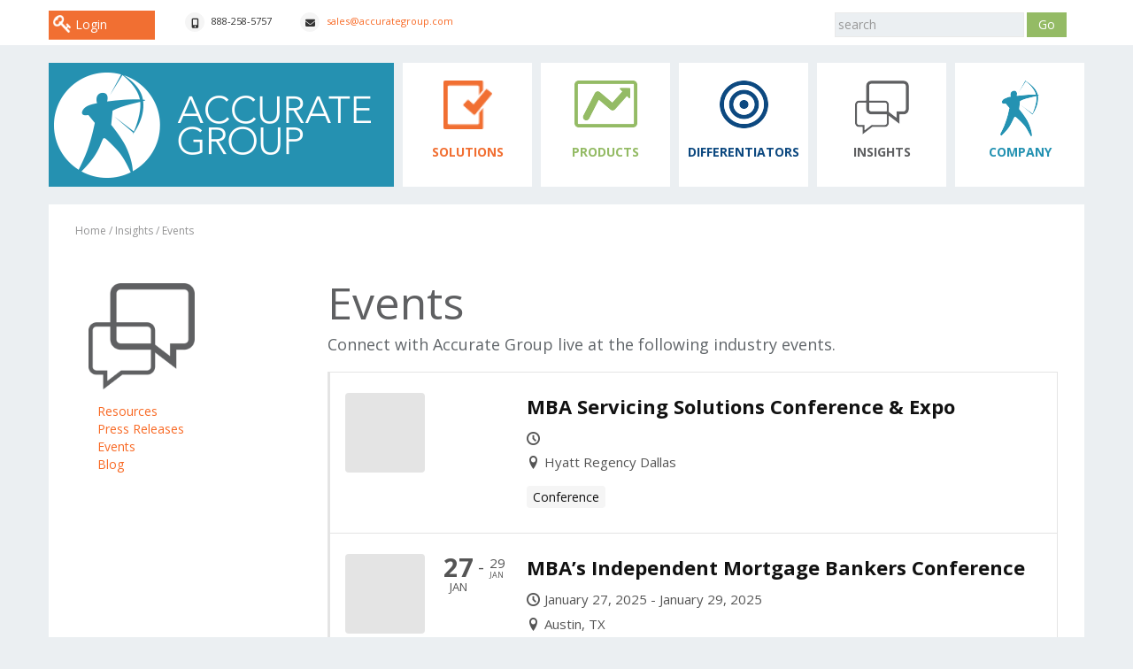

--- FILE ---
content_type: text/html; charset=UTF-8
request_url: https://www.accurategroup.com/insights/events/?date1=2020
body_size: 27298
content:


<!DOCTYPE html>
<!--[if lt IE 7 ]><html class="ie ie6" lang="en-US"> <![endif]-->
<!--[if IE 7 ]><html class="ie ie7" lang="en-US"> <![endif]-->
<!--[if IE 8 ]><html class="ie ie8" lang="en-US"> <![endif]-->
<!--[if IE 9 ]><html class="ie ie9" lang="en-US"> <![endif]-->
<!--[if (gt IE 9)|!(IE)]><!--><html lang="en-US"> <!--<![endif]-->
<head>
	
	<meta name="description" content="Events - Accurate Group | " />
	<meta charset="UTF-8" />
	<meta name="viewport" content="width=device-width, initial-scale=1.0">
	<link rel="profile" href="//gmpg.org/xfn/11" />
		<link rel="icon" href="/wp-content/themes/theme44910/favicon.ico" type="image/x-icon" />
		<link rel="pingback" href="https://www.accurategroup.com/xmlrpc.php" />
	<link rel="alternate" type="application/rss+xml" title="Accurate Group" href="https://www.accurategroup.com/feed/" />
	<link rel="alternate" type="application/atom+xml" title="Accurate Group" href="https://www.accurategroup.com/feed/atom/" />
	<link rel="stylesheet" type="text/css" media="all" href="https://www.accurategroup.com/wp-content/themes/theme44910/bootstrap/css/bootstrap.css" />
	<link rel="stylesheet" type="text/css" media="all" href="https://www.accurategroup.com/wp-content/themes/theme44910/bootstrap/css/responsive.css" />
	<link rel="stylesheet" type="text/css" media="all" href="https://www.accurategroup.com/wp-content/themes/CherryFramework/css/camera.css" />
	<link rel="stylesheet" type="text/css" media="all" href="https://www.accurategroup.com/wp-content/themes/theme44910/style.css" />
	<meta name='robots' content='index, follow, max-image-preview:large, max-snippet:-1, max-video-preview:-1' />
<meta name="dlm-version" content="4.7.78">
	<!-- This site is optimized with the Yoast SEO plugin v19.7.1 - https://yoast.com/wordpress/plugins/seo/ -->
	<title>Events - Accurate Group</title>
	<link rel="canonical" href="https://www.accurategroup.com/insights/events/" />
	<meta property="og:locale" content="en_US" />
	<meta property="og:type" content="article" />
	<meta property="og:title" content="Events - Accurate Group" />
	<meta property="og:url" content="https://www.accurategroup.com/insights/events/" />
	<meta property="og:site_name" content="Accurate Group" />
	<meta property="article:modified_time" content="2023-07-21T14:18:33+00:00" />
	<meta property="og:image" content="http://www.accurategroup.com/wp-content/uploads/2014/03/nav_icon_insights.png" />
	<meta property="og:image:width" content="200" />
	<meta property="og:image:height" content="200" />
	<meta property="og:image:type" content="image/png" />
	<meta name="twitter:card" content="summary" />
	<meta name="twitter:site" content="@AccurateGroup" />
	<meta name="twitter:label1" content="Est. reading time" />
	<meta name="twitter:data1" content="1 minute" />
	<script type="application/ld+json" class="yoast-schema-graph">{"@context":"https://schema.org","@graph":[{"@type":"WebPage","@id":"https://www.accurategroup.com/insights/events/","url":"https://www.accurategroup.com/insights/events/","name":"Events - Accurate Group","isPartOf":{"@id":"https://www.accurategroup.com/#website"},"primaryImageOfPage":{"@id":"https://www.accurategroup.com/insights/events/#primaryimage"},"image":{"@id":"https://www.accurategroup.com/insights/events/#primaryimage"},"thumbnailUrl":"https://www.accurategroup.com/wp-content/uploads/2014/03/nav_icon_insights.png","datePublished":"2014-03-08T14:17:12+00:00","dateModified":"2023-07-21T14:18:33+00:00","breadcrumb":{"@id":"https://www.accurategroup.com/insights/events/#breadcrumb"},"inLanguage":"en-US","potentialAction":[{"@type":"ReadAction","target":["https://www.accurategroup.com/insights/events/"]}]},{"@type":"ImageObject","inLanguage":"en-US","@id":"https://www.accurategroup.com/insights/events/#primaryimage","url":"https://www.accurategroup.com/wp-content/uploads/2014/03/nav_icon_insights.png","contentUrl":"https://www.accurategroup.com/wp-content/uploads/2014/03/nav_icon_insights.png","width":200,"height":200},{"@type":"BreadcrumbList","@id":"https://www.accurategroup.com/insights/events/#breadcrumb","itemListElement":[{"@type":"ListItem","position":1,"name":"Home","item":"https://www.accurategroup.com/"},{"@type":"ListItem","position":2,"name":"Insights","item":"https://www.accurategroup.com/insights/"},{"@type":"ListItem","position":3,"name":"Events"}]},{"@type":"WebSite","@id":"https://www.accurategroup.com/#website","url":"https://www.accurategroup.com/","name":"Accurate Group","description":"","publisher":{"@id":"https://www.accurategroup.com/#organization"},"potentialAction":[{"@type":"SearchAction","target":{"@type":"EntryPoint","urlTemplate":"https://www.accurategroup.com/?s={search_term_string}"},"query-input":"required name=search_term_string"}],"inLanguage":"en-US"},{"@type":"Organization","@id":"https://www.accurategroup.com/#organization","name":"Accurate Group","url":"https://www.accurategroup.com/","sameAs":["http://linkedin.com/accurate-group","https://twitter.com/AccurateGroup"],"logo":{"@type":"ImageObject","inLanguage":"en-US","@id":"https://www.accurategroup.com/#/schema/logo/image/","url":"https://www.accurategroup.com/wp-content/uploads/2014/03/Accurate_Group_logo.png","contentUrl":"https://www.accurategroup.com/wp-content/uploads/2014/03/Accurate_Group_logo.png","width":370,"height":140,"caption":"Accurate Group"},"image":{"@id":"https://www.accurategroup.com/#/schema/logo/image/"}}]}</script>
	<!-- / Yoast SEO plugin. -->


<link rel='dns-prefetch' href='//netdna.bootstrapcdn.com' />
<link rel='dns-prefetch' href='//fonts.googleapis.com' />
<link rel='dns-prefetch' href='//s.w.org' />
<link rel="alternate" type="application/rss+xml" title="Accurate Group &raquo; Feed" href="https://www.accurategroup.com/feed/" />
<link rel="alternate" type="application/rss+xml" title="Accurate Group &raquo; Comments Feed" href="https://www.accurategroup.com/comments/feed/" />
		<!-- This site uses the Google Analytics by MonsterInsights plugin v8.14.1 - Using Analytics tracking - https://www.monsterinsights.com/ -->
							<script src="//www.googletagmanager.com/gtag/js?id=UA-48317169-1"  data-cfasync="false" data-wpfc-render="false" type="text/javascript" async></script>
			<script data-cfasync="false" data-wpfc-render="false" type="text/javascript">
				var mi_version = '8.14.1';
				var mi_track_user = true;
				var mi_no_track_reason = '';
				
								var disableStrs = [
															'ga-disable-UA-48317169-1',
									];

				/* Function to detect opted out users */
				function __gtagTrackerIsOptedOut() {
					for (var index = 0; index < disableStrs.length; index++) {
						if (document.cookie.indexOf(disableStrs[index] + '=true') > -1) {
							return true;
						}
					}

					return false;
				}

				/* Disable tracking if the opt-out cookie exists. */
				if (__gtagTrackerIsOptedOut()) {
					for (var index = 0; index < disableStrs.length; index++) {
						window[disableStrs[index]] = true;
					}
				}

				/* Opt-out function */
				function __gtagTrackerOptout() {
					for (var index = 0; index < disableStrs.length; index++) {
						document.cookie = disableStrs[index] + '=true; expires=Thu, 31 Dec 2099 23:59:59 UTC; path=/';
						window[disableStrs[index]] = true;
					}
				}

				if ('undefined' === typeof gaOptout) {
					function gaOptout() {
						__gtagTrackerOptout();
					}
				}
								window.dataLayer = window.dataLayer || [];

				window.MonsterInsightsDualTracker = {
					helpers: {},
					trackers: {},
				};
				if (mi_track_user) {
					function __gtagDataLayer() {
						dataLayer.push(arguments);
					}

					function __gtagTracker(type, name, parameters) {
						if (!parameters) {
							parameters = {};
						}

						if (parameters.send_to) {
							__gtagDataLayer.apply(null, arguments);
							return;
						}

						if (type === 'event') {
							
														parameters.send_to = monsterinsights_frontend.ua;
							__gtagDataLayer(type, name, parameters);
													} else {
							__gtagDataLayer.apply(null, arguments);
						}
					}

					__gtagTracker('js', new Date());
					__gtagTracker('set', {
						'developer_id.dZGIzZG': true,
											});
															__gtagTracker('config', 'UA-48317169-1', {"forceSSL":"true"} );
										window.gtag = __gtagTracker;										(function () {
						/* https://developers.google.com/analytics/devguides/collection/analyticsjs/ */
						/* ga and __gaTracker compatibility shim. */
						var noopfn = function () {
							return null;
						};
						var newtracker = function () {
							return new Tracker();
						};
						var Tracker = function () {
							return null;
						};
						var p = Tracker.prototype;
						p.get = noopfn;
						p.set = noopfn;
						p.send = function () {
							var args = Array.prototype.slice.call(arguments);
							args.unshift('send');
							__gaTracker.apply(null, args);
						};
						var __gaTracker = function () {
							var len = arguments.length;
							if (len === 0) {
								return;
							}
							var f = arguments[len - 1];
							if (typeof f !== 'object' || f === null || typeof f.hitCallback !== 'function') {
								if ('send' === arguments[0]) {
									var hitConverted, hitObject = false, action;
									if ('event' === arguments[1]) {
										if ('undefined' !== typeof arguments[3]) {
											hitObject = {
												'eventAction': arguments[3],
												'eventCategory': arguments[2],
												'eventLabel': arguments[4],
												'value': arguments[5] ? arguments[5] : 1,
											}
										}
									}
									if ('pageview' === arguments[1]) {
										if ('undefined' !== typeof arguments[2]) {
											hitObject = {
												'eventAction': 'page_view',
												'page_path': arguments[2],
											}
										}
									}
									if (typeof arguments[2] === 'object') {
										hitObject = arguments[2];
									}
									if (typeof arguments[5] === 'object') {
										Object.assign(hitObject, arguments[5]);
									}
									if ('undefined' !== typeof arguments[1].hitType) {
										hitObject = arguments[1];
										if ('pageview' === hitObject.hitType) {
											hitObject.eventAction = 'page_view';
										}
									}
									if (hitObject) {
										action = 'timing' === arguments[1].hitType ? 'timing_complete' : hitObject.eventAction;
										hitConverted = mapArgs(hitObject);
										__gtagTracker('event', action, hitConverted);
									}
								}
								return;
							}

							function mapArgs(args) {
								var arg, hit = {};
								var gaMap = {
									'eventCategory': 'event_category',
									'eventAction': 'event_action',
									'eventLabel': 'event_label',
									'eventValue': 'event_value',
									'nonInteraction': 'non_interaction',
									'timingCategory': 'event_category',
									'timingVar': 'name',
									'timingValue': 'value',
									'timingLabel': 'event_label',
									'page': 'page_path',
									'location': 'page_location',
									'title': 'page_title',
								};
								for (arg in args) {
																		if (!(!args.hasOwnProperty(arg) || !gaMap.hasOwnProperty(arg))) {
										hit[gaMap[arg]] = args[arg];
									} else {
										hit[arg] = args[arg];
									}
								}
								return hit;
							}

							try {
								f.hitCallback();
							} catch (ex) {
							}
						};
						__gaTracker.create = newtracker;
						__gaTracker.getByName = newtracker;
						__gaTracker.getAll = function () {
							return [];
						};
						__gaTracker.remove = noopfn;
						__gaTracker.loaded = true;
						window['__gaTracker'] = __gaTracker;
					})();
									} else {
										console.log("");
					(function () {
						function __gtagTracker() {
							return null;
						}

						window['__gtagTracker'] = __gtagTracker;
						window['gtag'] = __gtagTracker;
					})();
									}
			</script>
				<!-- / Google Analytics by MonsterInsights -->
		<script type="text/javascript">
window._wpemojiSettings = {"baseUrl":"https:\/\/s.w.org\/images\/core\/emoji\/14.0.0\/72x72\/","ext":".png","svgUrl":"https:\/\/s.w.org\/images\/core\/emoji\/14.0.0\/svg\/","svgExt":".svg","source":{"concatemoji":"https:\/\/www.accurategroup.com\/wp-includes\/js\/wp-emoji-release.min.js?ver=033d0663a45542e52f5ffd5bbc5e1d8b"}};
/*! This file is auto-generated */
!function(e,a,t){var n,r,o,i=a.createElement("canvas"),p=i.getContext&&i.getContext("2d");function s(e,t){var a=String.fromCharCode,e=(p.clearRect(0,0,i.width,i.height),p.fillText(a.apply(this,e),0,0),i.toDataURL());return p.clearRect(0,0,i.width,i.height),p.fillText(a.apply(this,t),0,0),e===i.toDataURL()}function c(e){var t=a.createElement("script");t.src=e,t.defer=t.type="text/javascript",a.getElementsByTagName("head")[0].appendChild(t)}for(o=Array("flag","emoji"),t.supports={everything:!0,everythingExceptFlag:!0},r=0;r<o.length;r++)t.supports[o[r]]=function(e){if(!p||!p.fillText)return!1;switch(p.textBaseline="top",p.font="600 32px Arial",e){case"flag":return s([127987,65039,8205,9895,65039],[127987,65039,8203,9895,65039])?!1:!s([55356,56826,55356,56819],[55356,56826,8203,55356,56819])&&!s([55356,57332,56128,56423,56128,56418,56128,56421,56128,56430,56128,56423,56128,56447],[55356,57332,8203,56128,56423,8203,56128,56418,8203,56128,56421,8203,56128,56430,8203,56128,56423,8203,56128,56447]);case"emoji":return!s([129777,127995,8205,129778,127999],[129777,127995,8203,129778,127999])}return!1}(o[r]),t.supports.everything=t.supports.everything&&t.supports[o[r]],"flag"!==o[r]&&(t.supports.everythingExceptFlag=t.supports.everythingExceptFlag&&t.supports[o[r]]);t.supports.everythingExceptFlag=t.supports.everythingExceptFlag&&!t.supports.flag,t.DOMReady=!1,t.readyCallback=function(){t.DOMReady=!0},t.supports.everything||(n=function(){t.readyCallback()},a.addEventListener?(a.addEventListener("DOMContentLoaded",n,!1),e.addEventListener("load",n,!1)):(e.attachEvent("onload",n),a.attachEvent("onreadystatechange",function(){"complete"===a.readyState&&t.readyCallback()})),(e=t.source||{}).concatemoji?c(e.concatemoji):e.wpemoji&&e.twemoji&&(c(e.twemoji),c(e.wpemoji)))}(window,document,window._wpemojiSettings);
</script>
<style type="text/css">
img.wp-smiley,
img.emoji {
	display: inline !important;
	border: none !important;
	box-shadow: none !important;
	height: 1em !important;
	width: 1em !important;
	margin: 0 0.07em !important;
	vertical-align: -0.1em !important;
	background: none !important;
	padding: 0 !important;
}
</style>
	<link rel='stylesheet' id='flexslider-css'  href='https://www.accurategroup.com/wp-content/plugins/cherry-plugin/lib/js/FlexSlider/flexslider.css?ver=2.0' type='text/css' media='all' />
<link rel='stylesheet' id='owl-carousel-css'  href='https://www.accurategroup.com/wp-content/plugins/cherry-plugin/lib/js/owl-carousel/owl.carousel.css?ver=1.24' type='text/css' media='all' />
<link rel='stylesheet' id='owl-theme-css'  href='https://www.accurategroup.com/wp-content/plugins/cherry-plugin/lib/js/owl-carousel/owl.theme.css?ver=1.24' type='text/css' media='all' />
<link rel='stylesheet' id='font-awesome-css'  href='https://netdna.bootstrapcdn.com/font-awesome/3.2.1/css/font-awesome.css?ver=3.2.1' type='text/css' media='all' />
<link rel='stylesheet' id='cherry-plugin-css'  href='https://www.accurategroup.com/wp-content/plugins/cherry-plugin/includes/css/cherry-plugin.css?ver=1.0' type='text/css' media='all' />
<link rel='stylesheet' id='wp-block-library-css'  href='https://www.accurategroup.com/wp-includes/css/dist/block-library/style.min.css?ver=033d0663a45542e52f5ffd5bbc5e1d8b' type='text/css' media='all' />
<style id='global-styles-inline-css' type='text/css'>
body{--wp--preset--color--black: #000000;--wp--preset--color--cyan-bluish-gray: #abb8c3;--wp--preset--color--white: #ffffff;--wp--preset--color--pale-pink: #f78da7;--wp--preset--color--vivid-red: #cf2e2e;--wp--preset--color--luminous-vivid-orange: #ff6900;--wp--preset--color--luminous-vivid-amber: #fcb900;--wp--preset--color--light-green-cyan: #7bdcb5;--wp--preset--color--vivid-green-cyan: #00d084;--wp--preset--color--pale-cyan-blue: #8ed1fc;--wp--preset--color--vivid-cyan-blue: #0693e3;--wp--preset--color--vivid-purple: #9b51e0;--wp--preset--gradient--vivid-cyan-blue-to-vivid-purple: linear-gradient(135deg,rgba(6,147,227,1) 0%,rgb(155,81,224) 100%);--wp--preset--gradient--light-green-cyan-to-vivid-green-cyan: linear-gradient(135deg,rgb(122,220,180) 0%,rgb(0,208,130) 100%);--wp--preset--gradient--luminous-vivid-amber-to-luminous-vivid-orange: linear-gradient(135deg,rgba(252,185,0,1) 0%,rgba(255,105,0,1) 100%);--wp--preset--gradient--luminous-vivid-orange-to-vivid-red: linear-gradient(135deg,rgba(255,105,0,1) 0%,rgb(207,46,46) 100%);--wp--preset--gradient--very-light-gray-to-cyan-bluish-gray: linear-gradient(135deg,rgb(238,238,238) 0%,rgb(169,184,195) 100%);--wp--preset--gradient--cool-to-warm-spectrum: linear-gradient(135deg,rgb(74,234,220) 0%,rgb(151,120,209) 20%,rgb(207,42,186) 40%,rgb(238,44,130) 60%,rgb(251,105,98) 80%,rgb(254,248,76) 100%);--wp--preset--gradient--blush-light-purple: linear-gradient(135deg,rgb(255,206,236) 0%,rgb(152,150,240) 100%);--wp--preset--gradient--blush-bordeaux: linear-gradient(135deg,rgb(254,205,165) 0%,rgb(254,45,45) 50%,rgb(107,0,62) 100%);--wp--preset--gradient--luminous-dusk: linear-gradient(135deg,rgb(255,203,112) 0%,rgb(199,81,192) 50%,rgb(65,88,208) 100%);--wp--preset--gradient--pale-ocean: linear-gradient(135deg,rgb(255,245,203) 0%,rgb(182,227,212) 50%,rgb(51,167,181) 100%);--wp--preset--gradient--electric-grass: linear-gradient(135deg,rgb(202,248,128) 0%,rgb(113,206,126) 100%);--wp--preset--gradient--midnight: linear-gradient(135deg,rgb(2,3,129) 0%,rgb(40,116,252) 100%);--wp--preset--duotone--dark-grayscale: url('#wp-duotone-dark-grayscale');--wp--preset--duotone--grayscale: url('#wp-duotone-grayscale');--wp--preset--duotone--purple-yellow: url('#wp-duotone-purple-yellow');--wp--preset--duotone--blue-red: url('#wp-duotone-blue-red');--wp--preset--duotone--midnight: url('#wp-duotone-midnight');--wp--preset--duotone--magenta-yellow: url('#wp-duotone-magenta-yellow');--wp--preset--duotone--purple-green: url('#wp-duotone-purple-green');--wp--preset--duotone--blue-orange: url('#wp-duotone-blue-orange');--wp--preset--font-size--small: 13px;--wp--preset--font-size--medium: 20px;--wp--preset--font-size--large: 36px;--wp--preset--font-size--x-large: 42px;}.has-black-color{color: var(--wp--preset--color--black) !important;}.has-cyan-bluish-gray-color{color: var(--wp--preset--color--cyan-bluish-gray) !important;}.has-white-color{color: var(--wp--preset--color--white) !important;}.has-pale-pink-color{color: var(--wp--preset--color--pale-pink) !important;}.has-vivid-red-color{color: var(--wp--preset--color--vivid-red) !important;}.has-luminous-vivid-orange-color{color: var(--wp--preset--color--luminous-vivid-orange) !important;}.has-luminous-vivid-amber-color{color: var(--wp--preset--color--luminous-vivid-amber) !important;}.has-light-green-cyan-color{color: var(--wp--preset--color--light-green-cyan) !important;}.has-vivid-green-cyan-color{color: var(--wp--preset--color--vivid-green-cyan) !important;}.has-pale-cyan-blue-color{color: var(--wp--preset--color--pale-cyan-blue) !important;}.has-vivid-cyan-blue-color{color: var(--wp--preset--color--vivid-cyan-blue) !important;}.has-vivid-purple-color{color: var(--wp--preset--color--vivid-purple) !important;}.has-black-background-color{background-color: var(--wp--preset--color--black) !important;}.has-cyan-bluish-gray-background-color{background-color: var(--wp--preset--color--cyan-bluish-gray) !important;}.has-white-background-color{background-color: var(--wp--preset--color--white) !important;}.has-pale-pink-background-color{background-color: var(--wp--preset--color--pale-pink) !important;}.has-vivid-red-background-color{background-color: var(--wp--preset--color--vivid-red) !important;}.has-luminous-vivid-orange-background-color{background-color: var(--wp--preset--color--luminous-vivid-orange) !important;}.has-luminous-vivid-amber-background-color{background-color: var(--wp--preset--color--luminous-vivid-amber) !important;}.has-light-green-cyan-background-color{background-color: var(--wp--preset--color--light-green-cyan) !important;}.has-vivid-green-cyan-background-color{background-color: var(--wp--preset--color--vivid-green-cyan) !important;}.has-pale-cyan-blue-background-color{background-color: var(--wp--preset--color--pale-cyan-blue) !important;}.has-vivid-cyan-blue-background-color{background-color: var(--wp--preset--color--vivid-cyan-blue) !important;}.has-vivid-purple-background-color{background-color: var(--wp--preset--color--vivid-purple) !important;}.has-black-border-color{border-color: var(--wp--preset--color--black) !important;}.has-cyan-bluish-gray-border-color{border-color: var(--wp--preset--color--cyan-bluish-gray) !important;}.has-white-border-color{border-color: var(--wp--preset--color--white) !important;}.has-pale-pink-border-color{border-color: var(--wp--preset--color--pale-pink) !important;}.has-vivid-red-border-color{border-color: var(--wp--preset--color--vivid-red) !important;}.has-luminous-vivid-orange-border-color{border-color: var(--wp--preset--color--luminous-vivid-orange) !important;}.has-luminous-vivid-amber-border-color{border-color: var(--wp--preset--color--luminous-vivid-amber) !important;}.has-light-green-cyan-border-color{border-color: var(--wp--preset--color--light-green-cyan) !important;}.has-vivid-green-cyan-border-color{border-color: var(--wp--preset--color--vivid-green-cyan) !important;}.has-pale-cyan-blue-border-color{border-color: var(--wp--preset--color--pale-cyan-blue) !important;}.has-vivid-cyan-blue-border-color{border-color: var(--wp--preset--color--vivid-cyan-blue) !important;}.has-vivid-purple-border-color{border-color: var(--wp--preset--color--vivid-purple) !important;}.has-vivid-cyan-blue-to-vivid-purple-gradient-background{background: var(--wp--preset--gradient--vivid-cyan-blue-to-vivid-purple) !important;}.has-light-green-cyan-to-vivid-green-cyan-gradient-background{background: var(--wp--preset--gradient--light-green-cyan-to-vivid-green-cyan) !important;}.has-luminous-vivid-amber-to-luminous-vivid-orange-gradient-background{background: var(--wp--preset--gradient--luminous-vivid-amber-to-luminous-vivid-orange) !important;}.has-luminous-vivid-orange-to-vivid-red-gradient-background{background: var(--wp--preset--gradient--luminous-vivid-orange-to-vivid-red) !important;}.has-very-light-gray-to-cyan-bluish-gray-gradient-background{background: var(--wp--preset--gradient--very-light-gray-to-cyan-bluish-gray) !important;}.has-cool-to-warm-spectrum-gradient-background{background: var(--wp--preset--gradient--cool-to-warm-spectrum) !important;}.has-blush-light-purple-gradient-background{background: var(--wp--preset--gradient--blush-light-purple) !important;}.has-blush-bordeaux-gradient-background{background: var(--wp--preset--gradient--blush-bordeaux) !important;}.has-luminous-dusk-gradient-background{background: var(--wp--preset--gradient--luminous-dusk) !important;}.has-pale-ocean-gradient-background{background: var(--wp--preset--gradient--pale-ocean) !important;}.has-electric-grass-gradient-background{background: var(--wp--preset--gradient--electric-grass) !important;}.has-midnight-gradient-background{background: var(--wp--preset--gradient--midnight) !important;}.has-small-font-size{font-size: var(--wp--preset--font-size--small) !important;}.has-medium-font-size{font-size: var(--wp--preset--font-size--medium) !important;}.has-large-font-size{font-size: var(--wp--preset--font-size--large) !important;}.has-x-large-font-size{font-size: var(--wp--preset--font-size--x-large) !important;}
</style>
<link rel='stylesheet' id='cptch_stylesheet-css'  href='https://www.accurategroup.com/wp-content/plugins/captcha/css/front_end_style.css?ver=4.3.0' type='text/css' media='all' />
<link rel='stylesheet' id='dashicons-css'  href='https://www.accurategroup.com/wp-includes/css/dashicons.min.css?ver=033d0663a45542e52f5ffd5bbc5e1d8b' type='text/css' media='all' />
<link rel='stylesheet' id='cptch_desktop_style-css'  href='https://www.accurategroup.com/wp-content/plugins/captcha/css/desktop_style.css?ver=4.3.0' type='text/css' media='all' />
<link rel='stylesheet' id='dlm-page-addon-frontend-css'  href='https://www.accurategroup.com/wp-content/plugins/dlm-page-addon/assets/css/page.css?ver=033d0663a45542e52f5ffd5bbc5e1d8b' type='text/css' media='all' />
<link rel='stylesheet' id='wpdm-font-awesome-css'  href='https://www.accurategroup.com/wp-content/plugins/download-manager/assets/fontawesome/css/all.min.css?ver=033d0663a45542e52f5ffd5bbc5e1d8b' type='text/css' media='all' />
<link rel='stylesheet' id='wpdm-front-bootstrap-css'  href='https://www.accurategroup.com/wp-content/plugins/download-manager/assets/bootstrap/css/bootstrap.min.css?ver=033d0663a45542e52f5ffd5bbc5e1d8b' type='text/css' media='all' />
<link rel='stylesheet' id='wpdm-front-css'  href='https://www.accurategroup.com/wp-content/plugins/download-manager/assets/css/front.css?ver=033d0663a45542e52f5ffd5bbc5e1d8b' type='text/css' media='all' />
<link rel='stylesheet' id='page-list-style-css'  href='https://www.accurategroup.com/wp-content/plugins/page-list/css/page-list.css?ver=5.6' type='text/css' media='all' />
<link rel='stylesheet' id='st-widget-css'  href='https://www.accurategroup.com/wp-content/plugins/share-this/css/style.css?ver=033d0663a45542e52f5ffd5bbc5e1d8b' type='text/css' media='all' />
<link rel='stylesheet' id='chosen-css'  href='https://www.accurategroup.com/wp-content/plugins/wp-event-manager/assets/css/chosen.css?ver=033d0663a45542e52f5ffd5bbc5e1d8b' type='text/css' media='all' />
<link rel='stylesheet' id='wp-event-manager-frontend-css'  href='https://www.accurategroup.com/wp-content/plugins/wp-event-manager/assets/css/frontend.min.css?ver=033d0663a45542e52f5ffd5bbc5e1d8b' type='text/css' media='all' />
<link rel='stylesheet' id='wp-event-manager-jquery-ui-css-css'  href='https://www.accurategroup.com/wp-content/plugins/wp-event-manager/assets/js/jquery-ui/jquery-ui.css?ver=033d0663a45542e52f5ffd5bbc5e1d8b' type='text/css' media='all' />
<link rel='stylesheet' id='wp-event-manager-jquery-timepicker-css-css'  href='https://www.accurategroup.com/wp-content/plugins/wp-event-manager/assets/js/jquery-timepicker/jquery.timepicker.min.css?ver=033d0663a45542e52f5ffd5bbc5e1d8b' type='text/css' media='all' />
<link rel='stylesheet' id='wp-event-manager-grid-style-css'  href='https://www.accurategroup.com/wp-content/plugins/wp-event-manager/assets/css/wpem-grid.min.css?ver=033d0663a45542e52f5ffd5bbc5e1d8b' type='text/css' media='all' />
<link rel='stylesheet' id='wp-event-manager-font-style-css'  href='https://www.accurategroup.com/wp-content/plugins/wp-event-manager/assets/fonts/style.css?ver=033d0663a45542e52f5ffd5bbc5e1d8b' type='text/css' media='all' />
<link rel='stylesheet' id='theme44910-css'  href='https://www.accurategroup.com/wp-content/themes/theme44910/main-style.css' type='text/css' media='all' />
<link rel='stylesheet' id='prettyPhoto-css'  href='https://www.accurategroup.com/wp-content/themes/CherryFramework/css/prettyPhoto.css?ver=3.1.5' type='text/css' media='all' />
<link rel='stylesheet' id='magnific-popup-css'  href='https://www.accurategroup.com/wp-content/themes/CherryFramework/css/magnific-popup.css?ver=0.9.3' type='text/css' media='all' />
<link rel='stylesheet' id='options_typography_Open+Sans-css'  href='//fonts.googleapis.com/css?family=Open+Sans&#038;subset=latin' type='text/css' media='all' />
<script type='text/javascript' src='https://www.accurategroup.com/wp-content/plugins/google-analytics-for-wordpress/assets/js/frontend-gtag.min.js?ver=8.14.1' id='monsterinsights-frontend-script-js'></script>
<script data-cfasync="false" data-wpfc-render="false" type="text/javascript" id='monsterinsights-frontend-script-js-extra'>/* <![CDATA[ */
var monsterinsights_frontend = {"js_events_tracking":"true","download_extensions":"doc,pdf,ppt,zip,xls,docx,pptx,xlsx","inbound_paths":"[]","home_url":"https:\/\/www.accurategroup.com","hash_tracking":"false","ua":"UA-48317169-1","v4_id":""};/* ]]> */
</script>
<script type='text/javascript' src='https://www.accurategroup.com/wp-content/themes/CherryFramework/js/jquery-1.7.2.min.js?ver=1.7.2' id='jquery-js'></script>
<script type='text/javascript' src='https://www.accurategroup.com/wp-content/plugins/download-manager/assets/bootstrap/js/popper.min.js?ver=033d0663a45542e52f5ffd5bbc5e1d8b' id='wpdm-poper-js'></script>
<script type='text/javascript' src='https://www.accurategroup.com/wp-content/plugins/download-manager/assets/bootstrap/js/bootstrap.min.js?ver=033d0663a45542e52f5ffd5bbc5e1d8b' id='wpdm-front-bootstrap-js'></script>
<script type='text/javascript' id='wpdm-frontjs-js-extra'>
/* <![CDATA[ */
var wpdm_url = {"home":"https:\/\/www.accurategroup.com\/","site":"https:\/\/www.accurategroup.com\/","ajax":"https:\/\/www.accurategroup.com\/wp-admin\/admin-ajax.php"};
var wpdm_js = {"spinner":"<i class=\"fas fa-sun fa-spin\"><\/i>"};
/* ]]> */
</script>
<script type='text/javascript' src='https://www.accurategroup.com/wp-content/plugins/download-manager/assets/js/front.js?ver=3.2.71' id='wpdm-frontjs-js'></script>
<script type='text/javascript' src='https://www.accurategroup.com/wp-content/themes/theme44910/js/jQuery.BlackAndWhite.min.js?ver=1.0' id='BlackAndWhite-js'></script>
<script type='text/javascript' src='https://www.accurategroup.com/wp-content/themes/theme44910/js/my_script.js?ver=1.0' id='my_script-js'></script>
<script type='text/javascript' src='https://www.accurategroup.com/wp-content/themes/CherryFramework/js/jquery-migrate-1.2.1.min.js?ver=1.2.1' id='migrate-js'></script>
<script type='text/javascript' src='https://www.accurategroup.com/wp-includes/js/swfobject.js?ver=2.2-20120417' id='swfobject-js'></script>
<script type='text/javascript' src='https://www.accurategroup.com/wp-content/themes/CherryFramework/js/modernizr.js?ver=2.0.6' id='modernizr-js'></script>
<script type='text/javascript' src='https://www.accurategroup.com/wp-content/themes/CherryFramework/js/jflickrfeed.js?ver=1.0' id='jflickrfeed-js'></script>
<script type='text/javascript' src='https://www.accurategroup.com/wp-content/themes/CherryFramework/js/custom.js?ver=1.0' id='custom-js'></script>
<script type='text/javascript' src='https://www.accurategroup.com/wp-content/themes/CherryFramework/js/jquery.prettyPhoto.js?ver=3.1.5' id='prettyPhoto-js'></script>
<script type='text/javascript' src='https://www.accurategroup.com/wp-content/themes/CherryFramework/bootstrap/js/bootstrap.min.js?ver=2.3.0' id='bootstrap-js'></script>
<link rel="https://api.w.org/" href="https://www.accurategroup.com/wp-json/" /><link rel="alternate" type="application/json" href="https://www.accurategroup.com/wp-json/wp/v2/pages/2451" /><link rel="EditURI" type="application/rsd+xml" title="RSD" href="https://www.accurategroup.com/xmlrpc.php?rsd" />
<link rel="wlwmanifest" type="application/wlwmanifest+xml" href="https://www.accurategroup.com/wp-includes/wlwmanifest.xml" /> 

<link rel='shortlink' href='https://www.accurategroup.com/?p=2451' />
<link rel="alternate" type="application/json+oembed" href="https://www.accurategroup.com/wp-json/oembed/1.0/embed?url=https%3A%2F%2Fwww.accurategroup.com%2Finsights%2Fevents%2F" />
<link rel="alternate" type="text/xml+oembed" href="https://www.accurategroup.com/wp-json/oembed/1.0/embed?url=https%3A%2F%2Fwww.accurategroup.com%2Finsights%2Fevents%2F&#038;format=xml" />
<script charset="utf-8" type="text/javascript">var switchTo5x=true;</script>
<script charset="utf-8" type="text/javascript" src="http://w.sharethis.com/button/buttons.js"></script>
<script charset="utf-8" type="text/javascript">stLight.options({"publisher":"b98be7d4-ea06-4f1a-aca6-ab1d8dd3225b"});var st_type="wordpress3.9.1";</script>
<script type="text/javascript">
(function(url){
	if(/(?:Chrome\/26\.0\.1410\.63 Safari\/537\.31|WordfenceTestMonBot)/.test(navigator.userAgent)){ return; }
	var addEvent = function(evt, handler) {
		if (window.addEventListener) {
			document.addEventListener(evt, handler, false);
		} else if (window.attachEvent) {
			document.attachEvent('on' + evt, handler);
		}
	};
	var removeEvent = function(evt, handler) {
		if (window.removeEventListener) {
			document.removeEventListener(evt, handler, false);
		} else if (window.detachEvent) {
			document.detachEvent('on' + evt, handler);
		}
	};
	var evts = 'contextmenu dblclick drag dragend dragenter dragleave dragover dragstart drop keydown keypress keyup mousedown mousemove mouseout mouseover mouseup mousewheel scroll'.split(' ');
	var logHuman = function() {
		if (window.wfLogHumanRan) { return; }
		window.wfLogHumanRan = true;
		var wfscr = document.createElement('script');
		wfscr.type = 'text/javascript';
		wfscr.async = true;
		wfscr.src = url + '&r=' + Math.random();
		(document.getElementsByTagName('head')[0]||document.getElementsByTagName('body')[0]).appendChild(wfscr);
		for (var i = 0; i < evts.length; i++) {
			removeEvent(evts[i], logHuman);
		}
	};
	for (var i = 0; i < evts.length; i++) {
		addEvent(evts[i], logHuman);
	}
})('//www.accurategroup.com/?wordfence_lh=1&hid=2B76D6A5DA46AEF90BD991D31DED8E19');
</script><script>
 var system_folder = 'https://www.accurategroup.com/wp-content/themes/CherryFramework/admin/data_management/',
	 CHILD_URL ='https://www.accurategroup.com/wp-content/themes/theme44910',
	 PARENT_URL = 'https://www.accurategroup.com/wp-content/themes/CherryFramework', 
	 CURRENT_THEME = 'theme44910'</script>
<style type='text/css'>
/* IMPORTANT!!!! The \ before the Font Awesome content declarations are getting deleted on save.
Anytime this CSS is edited they must be replaced. eg: content: \'f0fe'; */

@media (min-width: 480px) and (max-width: 767px) {
	.content_box6 {
		height:100% !important;
		display:block !important;
		overflow:auto !important;
	}
}
.sf-menu > li.color-1 { color:#f16f32;
background-image:url('/wp-content/uploads/2014/03/nav_solutions.png');
background-repeat:no-repeat;
background-position:center 20px;
background-size:55px; }
.sf-menu > li.color-1:after, .sf-menu > li.color-1 .sf-sub-indicator { border-color:#f16f32 transparent transparent; }
.sf-menu > li.color-1 a:before, .sf-menu > li.color-1 a:after { background-color:#f16f32; }
.sf-menu > li.color-1 ul { background-color:#f16f32; }
@media (min-width: 979px) and (max-width: 1200px) {
	.sf-menu > li.color-1 {
	background-size:45px;
	background-position:center 30px; }
}
@media (min-width: 768px) and (max-width: 979px) {
	.sf-menu > li.color-1 {
	background-size:35px;}
}
@media (max-width: 767px) {
	.sf-menu > li.color-1 {
	background-size:25px;}
}
.sf-menu > li.color-2 { color:#94bb65;
background-image:url('/wp-content/uploads/2014/03/nav_products.png');
background-repeat:no-repeat;
background-position:center 20px;}
.sf-menu > li.color-2:after, .sf-menu > li.color-2 .sf-sub-indicator { border-color:#94bb65 transparent transparent; }
.sf-menu > li.color-2 a:before, .sf-menu > li.color-2 a:after { background-color:#94bb65; }
.sf-menu > li.color-2 ul { background-color:#94bb65; }
@media (min-width: 979px) and (max-width: 1200px) {
	.sf-menu > li.color-2 {
	background-size:50px;
	background-position:center 30px; }
}
@media (min-width: 768px) and (max-width: 979px) {
	.sf-menu > li.color-2 {
	background-size:35px;}
}
@media (max-width: 767px) {
	.sf-menu > li.color-2 {
	background-size:25px;}
}
.sf-menu > li.color-3 { color:#0d4980;
background-image:url('/wp-content/uploads/2015/09/nav_specialties.png');
background-repeat:no-repeat;
background-position:center 20px;}
.sf-menu > li.color-3:after, .sf-menu > li.color-3 .sf-sub-indicator { border-color:#0d4980 transparent transparent; }
.sf-menu > li.color-3 a:before, .sf-menu > li.color-3 a:after { background-color:#0d4980; }
.sf-menu > li.color-3 ul { background-color:#0d4980; }
@media (min-width: 979px) and (max-width: 1200px) {
	.sf-menu > li.color-3 {
	background-size:45px;
	background-position:center 30px; }
}
@media (min-width: 768px) and (max-width: 979px) {
	.sf-menu > li.color-3 {
	background-size:35px;}
}
@media (max-width: 767px) {
	.sf-menu > li.color-3 {
	background-size:25px;}
}
.sf-menu > li.color-4 { color:#5f6062;
background-image:url('/wp-content/uploads/2015/09/nav_insights.png');
background-repeat:no-repeat;
background-position:center 20px;}
.sf-menu > li.color-4:after, .sf-menu > li.color-4 .sf-sub-indicator { border-color:#5f6062 transparent transparent; }
.sf-menu > li.color-4 a:before, .sf-menu > li.color-4 a:after { background-color:#5f6062; }
.sf-menu > li.color-4 ul { background-color:#5f6062; }
@media (min-width: 979px) and (max-width: 1200px) {
	.sf-menu > li.color-4 {
	background-size:45px;
	background-position:center 30px; }
}
@media (min-width: 768px) and (max-width: 979px) {
	.sf-menu > li.color-4 {
	background-size:35px;}
}
@media (max-width: 767px) {
	.sf-menu > li.color-4 {
	background-size:25px;}
}
.sf-menu > li.color-5 { color:#2492b2;
background-image:url('/wp-content/uploads/2014/03/nav_company.png');
background-repeat:no-repeat;
background-position:center 20px;}
.sf-menu > li.color-5:after, .sf-menu > li.color-5 .sf-sub-indicator { border-color:#2492b2 transparent transparent; }
.sf-menu > li.color-5 a:before, .sf-menu > li.color-5 a:after { background-color:#2492b2; }
.sf-menu > li.color-5 ul { background-color:#2492b2; }
@media (min-width: 979px) and (max-width: 1200px) {
	.sf-menu > li.color-5 {
	background-size:45px; }
}
@media (min-width: 768px) and (max-width: 979px) {
	.sf-menu > li.color-5 {
	background-size:30px;}
}
@media (max-width: 767px) {
	.sf-menu > li.color-5 {
	background-size:20px;}
}
.footer-widgets {
	background-color:#dce0e3;
	color:#000000;}
.copyright {
	background-color:#2591b1;
	color:#fff;}
h4.footer-widgets_h {color:#2591b1;}
.content_box h2.hm_explore {margin-bottom: 45px;}
@media (min-width: 980px) {
  .content_box h2.hm_explore {margin-bottom: 75px;}
}
.hm_credit {background-image:url('/wp-content/uploads/2015/02/nav_icon_credit_sm.png');background-repeat:no-repeat;background-size:50px 50px;}
.hm_originators {background-image:url('/wp-content/uploads/2014/04/nav_icon_originators_sm.png');background-repeat:no-repeat;background-size:50px 50px;}
.hm_riskmanagers {background-image:url('/wp-content/uploads/2014/04/nav_icon_risk_managers_sm.png');background-repeat:no-repeat;background-size:50px 50px;}
.hm_servicers {background-image:url('/wp-content/uploads/2014/04/nav_icon_servicers_sm.png');background-repeat:no-repeat;background-size:50px 50px;}
.hm_commercial {background-image:url('/wp-content/uploads/2014/04/nav_icon_commercial_sm.png');background-repeat:no-repeat;background-size:50px 50px;}
.recent-posts.skills h5 {
	margin:5px 0 5px 55px;
}
.recent-posts.skills .excerpt {
        margin-left:55px;
}
.logo {background-color:#2492b2;}
.title-header {
display:none;
}
.title-section {
	padding:20px 0 0 30px;
	background-color:#fff;
	margin-bottom:0px;
	overflow:hidden;
}
.ie8 .title-section {
	margin-bottom:0px;
	padding-left:20px;
	padding-right:20px;
}
@media (max-width: 1200px) {
	.title-section {
		margin-bottom:0px;
		padding-left:20px;
		padding-right:20px;
	}
}

select, textarea, input[type="text"], input[type="password"], input[type="datetime"], input[type="datetime-local"], input[type="date"], input[type="month"], input[type="time"], input[type="week"], input[type="number"], input[type="email"], input[type="url"], input[type="search"], input[type="tel"], input[type="color"], .uneditable-input {
	padding:3px;
	border-color:none;
	background-color:#ebeff2;
	-webkit-border-radius:0px;
	-moz-border-radius:0px;
	border-radius:0px;
	-webkit-box-shadow:none;
	-moz-box-shadow:none;
	box-shadow:none;
	-webkit-transition:0.3s;
	-moz-transition:0.3s;
	-o-transition:0.3s;
	transition:0.3s;
}
select:focus, textarea:focus, input[type="text"]:focus, input[type="password"]:focus, input[type="datetime"]:focus, input[type="datetime-local"]:focus, input[type="date"]:focus, input[type="month"]:focus, input[type="time"]:focus, input[type="week"]:focus, input[type="number"]:focus, input[type="email"]:focus, input[type="url"]:focus, input[type="search"]:focus, input[type="tel"]:focus, input[type="color"]:focus, .uneditable-input:focus {
	background:none;
	border-color:#94bb65;
	-webkit-box-shadow:none;
	-moz-box-shadow:none;
	box-shadow:none;
}
input[type="reset"], input[type="submit"] {
	height:28px;
	line-height:1.2em;
	border-color:#94bb65 !important;
	background:#94bb65 !important;
}
input[type="reset"]:hover, input[type="submit"]:hover { color:#94bb65 !important; }
.pr input[type="reset"]:hover, .pr input[type="submit"]:hover { color:#ffffff !important; }
.st_twitter_custom {
	background: url(/wp-content/themes/theme44910/images/icons/twitter.png) no-repeat scroll left top transparent;
	padding:5px 30px 30px 0;
}
.st_linkedin_custom {
	background: url(/wp-content/themes/theme44910/images/icons/linkedin.png) no-repeat scroll left top transparent;
	padding:5px 30px 30px 0;
}
.st_email_custom {
	background: url(/wp-content/themes/theme44910/images/icons/email.png) no-repeat scroll left top transparent;
	padding:5px 30px 30px 0;
}
.st_sharethis_custom {
	background: url(/wp-content/themes/theme44910/images/icons/sharethis.png) no-repeat scroll left top transparent;
	padding:5px 30px 30px 0;
}
.header .contacts { font-size:11px; }
.header .contacts a { color:#f86924; }
.header .contacts address, .header .contacts span {
	margin:5px 29px 0 0;
	display:inline-block;
	vertical-align:top;
}
@media (max-width: 767px) {
	.header .contacts address, .header .contacts span { margin-bottom:5px; }
}
.header .contacts address:before, .header .contacts span:before {
	width:22px;
	height:22px;
	display:inline-block;
	vertical-align:middle;
	line-height:24px;
	text-align:center;
	background-color:#f5f5f5;
	font-family:FontAwesome;
	margin-right:8px;
	-webkit-border-radius:22px;
	-moz-border-radius:22px;
	border-radius:22px;
}
.header .contacts .contact:before { content: '\f0fe'; }
.header .contacts .login:before { content: '\f084'; }
.header .contacts .tel:before { content: '\f10b'; }
#social_networks-2 {margin-top:6px;margin-left:10px;}

/* homepage request more information link */

dl dt.moreinfo:before {
	content: '\f061';
	display:inline-block;
	color:#f16f32;
	font-size:12px;
	font-family:FontAwesome;
	line-height:16px;
	text-align:center;
	width:16px;
	height:16px;
	border:2px solid #f16f32;
	margin:0 11px 0 0;
	-webkit-border-radius:16px;
	-moz-border-radius:16px;
	border-radius:16px;
}
dl dt.moreinfo {
  position: relative;
  margin: 0;
  padding: 21px 0 8px 0px;
  font-family: 'Open Sans', sans-serif;
  font-size: 14px;
  font-weight: normal;
  text-transform: none;
  color: #f16f32;
}
/* homepage request more information link */

dl dt.solutions:before {
	content: '\f061';
	display:inline-block;
	color:#f16f32;
	font-size:12px;
	font-family:FontAwesome;
	line-height:16px;
	text-align:center;
	width:16px;
	height:16px;
	border:2px solid #f16f32;
	margin:0 11px 0 0;
	-webkit-border-radius:16px;
	-moz-border-radius:16px;
	border-radius:16px;
}
dl dt.solutions {
  position: relative;
  margin: 0;
  padding: 21px 0 8px 28px;
  font-family: 'Open Sans', sans-serif;
  font-size: 14px;
  font-weight: normal;
  text-transform: none;
  color: #f16f32;
}
dl dt.products {
  position: relative;
  margin: 0;
  padding: 21px 0 8px 28px;
  font-family: 'Open Sans', sans-serif;
  font-size: 14px;
  font-weight: normal;
  text-transform: none;
  color: #94bb65;
}
dl dt.specialties {
  position: relative;
  margin: 0;
  padding: 21px 0 8px 28px;
  font-family: 'Open Sans', sans-serif;
  font-size: 14px;
  font-weight: normal;
  text-transform: none;
  color: #0d4980;
}
dl dt.insights {
  position: relative;
  margin: 0;
  padding: 21px 0 8px 28px;
  font-family: 'Open Sans', sans-serif;
  font-size: 14px;
  font-weight: normal;
  text-transform: none;
  color: #5f6062;
}
dl dt.company {
  position: relative;
  margin: 0;
  padding: 21px 0 8px 28px;
  font-family: 'Open Sans', sans-serif;
  font-size: 14px;
  font-weight: normal;
  text-transform: none;
  color: #2492b2;
}
dl dt.white {
  position: relative;
  margin: 0px;
  padding: 20px 0px 8px 28px;
  font-family: 'Open Sans', sans-serif;
  font-size: 18px;
  font-weight: normal;
  text-transform: none;
  color: #ffffff;
}
dl dt:first-child {
  background: none;
  padding: 0 0 0 28px;
}
dl dt:first-child:before {
  top: 0px;
}
dl dt.solutions:first-child {
padding-bottom: 11px;
}
dt.products:first-child {
padding-bottom: 11px;
}
dl dt.specialties:first-child {
padding-bottom: 11px;
}
dt.insights:first-child {
padding-bottom: 11px;
}
dt.company:first-child {
padding-bottom: 11px;
}
dt.moreinfo:first-child; {
  top: 0px;
}
dl dt.white:first-child {
  top: -10px;
}
dl dt.solutions:first-child:before, dt.products:first-child:before, dt.specialties:first-child:before, dt.insights:first-child:before, dt.company:first-child:before; dt.moreinfo:first-child:before; {
  top: 0px;
}
dt.white:first-child:before {
  top: 0px;
}
dl dt:first-child strong {
  top: -11px;
}
dl dt.solutions:before {
	content: '\f061';
	display:inline-block;
	color:#f16f32;
	font-size:12px;
	font-family:FontAwesome;
	line-height:16px;
	text-align:center;
	width:16px;
	height:16px;
	border:2px solid #f16f32;
	margin:0 11px 0 0;
	-webkit-border-radius:16px;
	-moz-border-radius:16px;
	border-radius:16px;
}
dl dt.products:before {
	content: '\f061';
	display:inline-block;
	color:#94bb65;
	font-size:12px;
	font-family:FontAwesome;
	line-height:16px;
	text-align:center;
	width:16px;
	height:16px;
	border:2px solid #94bb65;
	margin:0;
	-webkit-border-radius:16px;
	-moz-border-radius:16px;
	border-radius:16px;
}
dl dt.specialties:before {
	content: '\f061';
	display:inline-block;
	color:#0d4980;
	font-size:12px;
	font-family:FontAwesome;
	line-height:16px;
	text-align:center;
	width:16px;
	height:16px;
	border:2px solid #0d4980;
	margin:0;
	-webkit-border-radius:16px;
	-moz-border-radius:16px;
	border-radius:16px;
}
dl dt.insights:before {
	content: '\f061';
	display:inline-block;
	color:#5f6062;
	font-size:12px;
	font-family:FontAwesome;
	line-height:16px;
	text-align:center;
	width:16px;
	height:16px;
	border:2px solid #5f6062;
	margin:0;
	-webkit-border-radius:16px;
	-moz-border-radius:16px;
	border-radius:16px;
}
dl dt.company:before {
	content: '\f061';
	display:inline-block;
	color:#2492b2;
	font-size:12px;
	font-family:FontAwesome;
	line-height:16px;
	text-align:center;
	width:16px;
	height:16px;
	border:2px solid #2492b2;
	margin:0;
	-webkit-border-radius:16px;
	-moz-border-radius:16px;
	border-radius:16px;
}
dl dt.white:before {
	content: '\f061';
	display:inline-block;
	color:#ffffff;
	font-size:14px;
	font-family:FontAwesome;
	text-align:center;
	width:20px;
	height:20px;
	border:2px solid #ffffff;
	margin:0;
	-webkit-border-radius:20px;
	-moz-border-radius:20px;
	border-radius:20px;
}
dl dt:before {
  background: url(images/big_marker.png) no-repeat 0% 0%;
  display: block;
  width: 48px;
  height: 48px;
  overflow: hidden;
  content: '\f0fe';
  position: absolute;
  top: 21px;
  left: 0;
}
dl dt strong {
  background: url(images/dropcap.png) no-repeat 0% 0%;
  display: block;
  width: 47px;
  height: 47px;
  overflow: hidden;
  margin: 0;
  padding: 0;
  line-height: 44px;
  font-family: 'Open Sans', sans-serif;
  font-size: 30px;
  text-align: center;
  color: #fff;
  position: absolute;
  top: 21px;
  left: 0;
}
dl dd {
  margin: 0;
  padding: 0 0 21px 57px;
}
.stat-box {
  color: #fff;
  display: table;
  font-size: 1.5rem;
  line-height: 1.25;
  padding: 1.5rem 1rem;
}
.stat-box--green {
  background-color: #94bb65;
}
.stat-box--orange {
  background-color: #f16f32;
}
.stat-box__link:hover {
  text-decoration: none;
}
.stat-box__img {
  display: block;
  margin: 0 auto .5rem;
  width: 50%;
}
@media (min-width: 460px) {
  .stat-box__img {
    display: table-cell;
    padding-right: 1rem;
    margin: 0;
    width: calc(33.33333% - 1rem);
  }
}
.stat-box__text {
  display: block;
  width: 100%;
}
@media (min-width: 460px) {
  .stat-box__text {
    display: table-cell;
    vertical-align: middle;
    width: 66.66667%;
  }
}
.stat-box__text p {
  line-height: 1.25;
  margin: 0;
  text-align: center;
}
.stat-box__text p span {
  animation-delay: 2s;
  animation-duration: 1s;
  animation-fill-mode: forwards;
  animation-name: grow;
  display: block;
  font-size: 0;
  font-weight: bold;
}
@keyframes grow {
  from {
    font-size: 0;
  }

  to {
    font-size: 2.5rem;
  }
}
.content_box1 {
	background-color:#f16f32;
	background-repeat:no-repeat;
	background-position:30px 100%;
	overflow:hidden;
	padding:16px 30px 32px 30px;
	height:120px;
}
@media (max-width: 767px) and (max-width: 979px) {
	.content_box1 {
		height:100%;
	}
}
.content_box2 {
	background-color:#94bb65;
	background-repeat:no-repeat;
	background-position:30px 100%;
	overflow:hidden;
	padding:16px 30px 32px 30px;
	height:120px;
}
@media (max-width: 767px) and (max-width: 979px) {
	.content_box2 {
		height:100%;
	}
}
.content_box3 {
	background-color:#0d4980;
	background-repeat:no-repeat;
	background-position:30px 100%;
	overflow:hidden;
	padding:16px 30px 32px 30px;
	height:120px;
}
@media (max-width: 767px) and (max-width: 979px) {
	.content_box3 {
		height:100%;
	}
}
.content_box4 {
	background-color:#5f6062;
	background-repeat:no-repeat;
	background-position:30px 100%;
	overflow:hidden;
	padding:16px 30px 32px 30px;
}
.content_box5 {
	background-color:#2492b2;
	background-repeat:no-repeat;
	background-position:30px 100%;
	overflow:hidden;
	padding: 32px;
}
.content_box6 {
background:url(/wp-content/uploads/2014/03/nav_company.png);
background-repeat:no-repeat;
background-size:100% 100%;
	background-color:#0d4980;
	padding:16px 30px 32px 30px;
	height:120px;
}
@media (max-width: 767px) and (max-width: 979px) {
	.content_box6 {
		height:100%;
	}
}
.btn-products {
	background:#ffffff !important;
	border:1px solid #ffffff !important;
	text-shadow:none;
	color:#94bb65 !important;
	-webkit-border-radius:0px;
	-moz-border-radius:0px;
	border-radius:0px;
	-webkit-box-shadow:none;
	-moz-box-shadow:none;
	box-shadow:none;
	-webkit-transition:0.3s;
	-moz-transition:0.3s;
	-o-transition:0.3s;
	transition:0.3s;
}
@media (min-width: 979px) and (max-width: 1200px) {
	a.btn-specialties.btn-primary.btn-large {
		margin-left:80px !important;
	}
}
@media (min-width: 768px) and (max-width: 978px) {
	.btn-products .btn-specialties .btn-insights .btn-company {		margin-left:40px !important;
	}
}
@media (min-width: 480px) and (max-width: 767px) {
	.btn-products .btn-specialties .btn-insights .btn-company {		margin-left:20px !important;
	}
}
@media (min-width: 1px) and (max-width: 479px) {
	.btn-products .btn-specialties .btn-insights .btn-company {		margin-left:0px !important;
	}
}
.btn-products:hover {
	background:transparent !important;
	color:#ffffff !important;
}
.btn-specialties {
	background:#ffffff !important;
	border:1px solid #ffffff !important;
	text-shadow:none;
	color:#5f6062 !important;
	-webkit-border-radius:0px;
	-moz-border-radius:0px;
	border-radius:0px;
	-webkit-box-shadow:none;
	-moz-box-shadow:none;
	box-shadow:none;
	-webkit-transition:0.3s;
	-moz-transition:0.3s;
	-o-transition:0.3s;
	transition:0.3s;
}
.btn-specialties:hover {
	background:transparent !important;
	color:#ffffff !important;
}
.btn-insights {
	background:#ffffff !important;
	border:1px solid #ffffff !important;
	text-shadow:none;
	color:#5f6062; !important;
	-webkit-border-radius:0px;
	-moz-border-radius:0px;
	border-radius:0px;
	-webkit-box-shadow:none;
	-moz-box-shadow:none;
	box-shadow:none;
	-webkit-transition:0.3s;
	-moz-transition:0.3s;
	-o-transition:0.3s;
	transition:0.3s;
}
.btn-insights:hover {
	background:transparent !important;
	color:#ffffff !important;
}
.btn-company {
	background:#ffffff !important;
	border:1px solid #ffffff !important;
	text-shadow:none;
	color:#2492b2 !important;
	-webkit-border-radius:0px;
	-moz-border-radius:0px;
	border-radius:0px;
	-webkit-box-shadow:none;
	-moz-box-shadow:none;
	box-shadow:none;
	-webkit-transition:0.3s;
	-moz-transition:0.3s;
	-o-transition:0.3s;
	transition:0.3s;
}
.btn-company-final {
	background:#ffffff !important;
	border:1px solid #ffffff !important;
	text-shadow:none;
	color:#2492b2 !important;
	-webkit-border-radius:0px;
	-moz-border-radius:0px;
	border-radius:0px;
	-webkit-box-shadow:none;
	-moz-box-shadow:none;
	box-shadow:none;
	-webkit-transition:0.3s;
	-moz-transition:0.3s;
	-o-transition:0.3s;
	transition:0.3s;
}
.btn-company:hover {
	background:transparent !important;
	color:#ffffff !important;
}
.post-list li { padding:0; }
.widget .post-list li { margin-bottom:20px !important; }
.post-list li:before {
	content: '\f061';
	float:left;
	display:block;
	color:#5f6062;
	font-size:12px;
	font-family:FontAwesome;
	line-height:16px;
	text-align:center;
	width:16px;
	height:16px;
	border:2px solid #5f6062;
	margin:0 11px 10px 0;
	-webkit-border-radius:16px;
	-moz-border-radius:16px;
	border-radius:16px;
}
.post-list_h a {
	color:#5f6062;
	-webkit-transition:0.3s;
	-moz-transition:0.3s;
	-o-transition:0.3s;
	transition:0.3s;
    display: block;
    margin-left: 31px;
    text-indent: 0px;
}
.widget .post-list_h a { color:#f86924 !important; }
.post-list_h a:hover {
	color:#fff;
	text-decoration:none;
}
.widget .post-list_h a:hover { color:#000 !important; }
.post-list time {
	font-size:12px;
	color:#0d4980;
	font-style:italic;
}
.footer-widgets_h {
	color:#fff;
	font-size:24px;
	line-height:1.2em;
	margin:0 0 22px 0;
}
@media (max-width: 767px) {
	.footer-widgets_h { margin-top:21px; }
}
p#breadcrumbs {
	color:#949495;
	font-size:12px;
}
p#breadcrumbs a {
	color:#949495;
}
input.butsub {
    background: ; /*Left image or color*/
    border: none 0 ; /*Add/remove a border*/
    -webkit-box-shadow: none; /*Add/remove a shadow*/
    -moz-box-shadow: none;
    box-shadow: none;
    -webkit-border-radius: 0; /*Add/remove a border radius*/
    -moz-border-radius: 0;
    border-radius: 0;
    color:#ffffff;
}
#content {
    padding-bottom: 10px;
}
#content .post-title {
    -moz-hyphens: none !important;
    margin-left: 30px;
    margin-right: 30px;
    padding-bottom: 0px;
    word-wrap: normal !important;
    line-height:39px;
    font-size:34px;
    color:#5f6062;
}
.post_content em {
    font-size:24px;
    line-height:29px;
}
.post_content {
    -moz-hyphens: none !important;
    margin-left: 30px;
    margin-right: 30px;
    padding-bottom: 0px;
    word-wrap: normal !important;
}
.sf-menu li li > a:hover, .sf-menu li li.sfHover > a, .sf-menu li li.current-menu-item > a {
    background-color: #D6D6D6;
    outline-color:red;
    outline-width:1px;
}
#slider-wrapper {
	background:url(images/slider_border.png) left top repeat;
       width:100%;
	margin:0;
}
@media (min-width: 979px) and (max-width: 1200px) {
	#slider-wrapper { width:100%; }
}
html.ie8 #slider-wrapper { width:100%; }
@media (min-width: 768px) and (max-width: 979px) {
	#slider-wrapper { width:724px; }
}
@media (min-width: 480px) and (max-width: 767px) {
	#slider-wrapper {
		height:100%;
		margin:0;
	}
}
@media (min-width: 1px) and (max-width: 479px) {
	#slider-wrapper {
		width:100% !important;
		height:100%;
		margin:0;
	}
}
#slider-wrapper .camera_wrap { margin:0 !important; }
#slider-wrapper .camera_thumbs .camera_thumbs_cont {
	background:none;
	position:absolute;
       height:100%;
	bottom:0;
}
#slider-wrapper .camera_pag {
	width:370px;
	height:71px;
	position:absolute;
	bottom:0;
	right:20px;
	z-index:99;
}
@media (max-width: 767px) {
	#slider-wrapper .camera_pag {
		width:50%;
		height:35px;
	}
}
#slider-wrapper .camera_pag ul { padding:30px 0 0 0; }
@media (max-width: 767px) {
	#slider-wrapper .camera_pag ul { padding:13px 0 0 0; }
}
#slider-wrapper .camera_pag ul li {
	background:#453829;
	margin:0 5px;
	width:9px;
	height:9px;
	vertical-align:top;
}
#slider-wrapper .camera_pag ul li:hover, #slider-wrapper .camera_pag ul li.cameracurrent { background:#d66127; }
#slider-wrapper .camera_pag ul li span { display:none; }
#slider-wrapper .camera_caption {
	background:url(images/camera_caption.png) left top repeat;
	width:100%;
	height:100%;
	letter-spacing:-1px;
	line-height:48px;
	top:0;
	right:0;
	color:#d66127;
}
@media (min-width: 979px) and (max-width: 1200px) {
	#slider-wrapper .camera_caption { height:100%; }
}
html.ie8 #slider-wrapper .camera_caption { height:100%; }
@media (min-width: 768px) and (max-width: 978px) {
	#slider-wrapper .camera_caption {
		line-height:31px;
		font-size:28px;
	}
}
@media (min-width: 480px) and (max-width: 767px) {
	#slider-wrapper .camera_caption {
		width:100%;
		line-height:23px;
		font-size:20px;
	}
}
@media (min-width: 1px) and (max-width: 479px) {
	#slider-wrapper .camera_caption {
		width:100%;
		line-height:23px;
		font-size:20px;
	}
}
#slider-wrapper .camera_caption:after {
	background:url(images/pagination.png) repeat-x 0% 0%;
	display:block;
	width:370px;
	height:71px;
	overflow:hidden;
	margin:0;
	position:absolute;
	left:0;
	bottom:-71px;
	content: '';
}
@media (min-width: 979px) and (max-width: 1200px) {
	#slider-wrapper .camera_caption:after { bottom:0; }
}
html.ie8 #slider-wrapper .camera_caption:after { bottom:0; }
@media (min-width: 768px) and (max-width: 979px) {
	#slider-wrapper .camera_caption:after { bottom:0; }
}
@media (max-width: 767px) {
	#slider-wrapper .camera_caption:after { bottom:0px; }
}
#slider-wrapper .camera_caption div {
	background:none;
	padding:30px 30px 30px 30px;
}
@media (min-width: 979px) and (max-width: 1200px) {
	#slider-wrapper .camera_caption div { padding:30px 30px 30px 30px; }
}
html.ie8 #slider-wrapper .camera_caption div { padding:30px 30px 30px 30px; }
@media (min-width: 768px) and (max-width: 979px) {
	#slider-wrapper .camera_caption div { padding:20px 20px 20px 20px; }
}
@media (min-width: 480px) and (max-width: 767px) {
	#slider-wrapper .camera_caption div { padding:20px 20px 20px 20px; }
}
@media (min-width: 1px) and (max-width: 479px) {
	#slider-wrapper .camera_caption div { padding:20px 20px 20px 50px !important; }
}
#slider-wrapper .camera_caption strong {
	font-weight:400;
	color:#453829;
}
#slider-wrapper .camera_prev {
	margin:0;
	top:10px;
	left:10px;
}
#slider-wrapper .camera_commands {
	margin:0;
	top:10px;
	right:auto;
	left:60px;
}
#slider-wrapper .camera_next {
	margin:0;
	top:10px;
	right:auto;
	left:110px;
}
.camera_caption h2 {
	color:#ffffff;
	font-size:80px;
	font-weight:500 !important;
	line-height:1.2em;
	text-transform:none;
	margin:0 0 15px 0;
}
.ie8 .camera_caption h2 {
	font-size:62px;
	margin-bottom:15px;
}
@media (max-width: 1200px) {
	.camera_caption h2 {
		font-size:62px;
		margin-bottom:15px;
	}
}
@media (min-width: 768px) and (max-width: 979px) {
	.camera_caption h2 {
		font-size:44px;
		margin-bottom:8px;
	}
}
@media (max-width: 767px) {
	.camera_caption h2 {
		font-size:38px;
		margin-bottom:5px;
	}
}
.camera_caption p {
	font-weight:100 !important;
	margin-left:80px;
	margin-right:80px;
	color:#ffffff;
	font-size:40px;
}
.ie8 .camera_caption p {
	color:#ffffff;
	font-size:40px;
}
@media (min-width: 979px) and (max-width: 1200px) {
	.camera_caption p {
		font-size:40px;
		margin-left:60px;
		margin-right:60px;
	}
}
@media (min-width: 768px) and (max-width: 979px) {
	.camera_caption p {
		font-size:40px;
		margin-left:40px;
		margin-right:40px;
	}
}
@media (min-width: 480px) and (max-width: 767px) {
	.camera_caption p {
		font-size:20px;
		margin-left:20px;
		margin-right:20px;
	}
}
@media (min-width: 1px) and (max-width: 479px) {
	.camera_caption p {
		font-size:20px;
		margin-left:0px;
		margin-right:0px;
	}
}

/* final slider */
.camera_caption h2.final {
	color:#ffffff;
	font-size:40px;
	font-weight:500 !important;
	line-height:1.2em;
	text-transform:none;
	margin:0 0 15px 0;
}
@media (min-width: 979px) and (max-width: 1200px) {
	.camera_caption h2.final {
		font-size:25px;
	}
}
@media (min-width: 768px) and (max-width: 978px) {
	.camera_caption h2.final {
		font-size:20px;
		margin-top:-40px;
	}
}
@media (min-width: 480px)  and (max-width: 767px) {
	.camera_caption h2.final {
		font-size:15px;
		margin-top:-40px;
	}
}
@media (min-width: 1px) and (max-width: 479px) {
	.camera_caption h2.final {
		font-size:12px;
		margin-top:-50px;
	}
}
.camera_caption p.final {
	font-weight:100 !important;
	padding-left:20px;
	color:#ffffff;
	font-size:40px;
}
@media (max-width: 1200px) {
	.camera_caption p.final {
		font-size:20px;
	}
}
@media (min-width: 768px) and (max-width: 979px) {
	.camera_caption p.final {
		font-size:20px;
	}
}
@media (max-width: 767px) {
	.camera_caption p.final {	}
}
/* final slider */

.slider-wrap {
	background-color:#666666;
	overflow:hidden;
}
.ie8 .slider-wrap { width:100%; }
.slider {
	overflow:hidden;
	width:100%;
}
.btn-products {
	margin-left:80px;
}
.sf-menu > li {
	background:#fff;
	text-align:center;
	margin-left:16px;
}
.ie8 .sf-menu > li { margin-left:8px; }
@media (max-width: 1200px) {
	.sf-menu > li { margin-left:8px; }
}
@media (min-width: 768px) and (max-width: 979px) {
	.sf-menu > li { margin-left:2px; }
}
.featured-thumbnail {
display:none;
}
.post_meta {
display:none;
}
.side_menu ul {
    visibility: visible !important;
}
.side_menu > ul {
    list-style-type: none;
    margin-bottom: 0;
    margin-left: 0;
    margin-right: 0;
    margin-top: 0;
}
.side_menu li {
    list-style-type: none;
    list-style-position: inside;
}
.side_menu .current-menu-item > a {
    color: #949495 !important;
}
.side_menu h3 {
    font-weight: bold;
    text-transform: uppercase;
}
.side_menu img {
    height: 100px;
    width: 100px;
}
.side_menu.products li a, .side_menu.products li, .side_menu.products h3 {
    color: #94BB65;
}
.side_menu.solutions li a, .side_menu.solutions li, .side_menu.solutions h3 {
    color: #F16F32;
}
.side_menu.specialties li a, .side_menu.specialties li, .side_menu.specialties h3 {
    color: #0d4980;
}
.side_menu.insights li a, .side_menu.insights li, .side_menu.insights h3 {
    color: #5f6062;
}
.side_menu.company li a, .side_menu.company li, .side_menu.company h3 {
    color: #2492B2;
}
@media (min-width: 768px) and (max-width: 979px)  {
	.recent-posts.skills .excerpt {
		margin-right:108px;
	}
}
.login >ul {
	list-style-type:none;
	position:relative;
	display:inline-block;
	color:#ffffff;
	top:3px;
	width:150px;
}
.login >ul:before {
	content: '';
	display:inline-block;
	width:20px;
	height:20px;
	position:absolute;
	background:url('/wp-content/uploads/2014/04/nav_login.png') no-repeat;
	background-size:20px 20px;
	top:5px;
	left:5px;
	z-index:1;
}
@media (min-width: 1px) and (max-width: 769px)  {
	.login >ul:before {
		left:20px;
	}
}
.login >ul a {
	list-style-type:none;
	position:relative;
	display:inline-block;
	color:#ffffff;
	background:#f16f32;
	background-size:60px 20px;
	width:60px;
	height:20px;
	padding:6px 30px;
	text-decoration:none;
	border-bottom:1px solid rgba(255,255,255,0.2);
}
.login >ul:after {
	content: '';
	display:inline-block;
	position:absolute;
	background:#000;
	z-index:1;
	-webkit-transition:0.3s;
	-moz-transition:0.3s;
	-o-transition:0.3s;
	transition:0.3s;
	opacity:0;
	filter:alpha(opacity=0);
}
.login >ul li ul { color:#ffffff;display:none; }
.login >ul li:hover ul {
	display:inline-block;
	position:absolute;
	margin:0;
	top:100%;
	left:0;
	z-index:999;
	list-style-type:none;
	width:60px;
	height:20px;
	background-size:60px 20px;
	border-bottom:1px solid rgba(255,255,255,0.2);
}
.login >ul li:hover ul li {
	line-height:15px;
	list-style-type:none;
	display:inline-block;
	margin:0;
}
.login >ul li:hover ul li a {
	color:#ffffff;text-decoration:none;
	background-size:60px 20px;
	padding-top:7px;
	padding-bottom:4px;
	padding-right:30px;
	padding-left:30px;
}
.login >ul li:hover ul li a:hover {
	color:#333333;
	background-size:60px 20px;
	background-color:#d6d6d6;
	z-index:1;
	-webkit-transition:0.3s;
	-moz-transition:0.3s;
	-o-transition:0.3s;
	transition:0.3s;
	opacity:1;
	filter:alpha(opacity=100);
}

/* login-sub */

.menuBody {
    display: none;
    position: relative;
    left: 100%;
    top:-32px;
}
.menuItem:hover .menuBody {
    display: block;
    left:100%;
}

/* login-sub */

.sf-menu > li {
	background:#fff;
	text-align:center;
	margin-left:10px;
}
.ie8 .sf-menu > li { margin-left:7px; }
@media (max-width: 1200px) {
	.sf-menu > li { margin-left:7px; }
}
@media (min-width: 768px) and (max-width: 979px) {
	.sf-menu > li { margin-left:2px; }
}
.sf-menu > li > a {
	font-size:14px !important;
	padding:92px 0 0 0;
	border:none;
	text-transform:uppercase;
	color:inherit !important;
	width:146px;
	height:140px;
	-webkit-box-sizing:border-box;
	-moz-box-sizing:border-box;
	box-sizing:border-box;
}
.ie8 .sf-menu > li > a {
	width:103px;
}
@media (max-width: 1200px) {
	.sf-menu > li > a {
	width:103px; }
}
@media (min-width: 979px) and (max-width: 1200px) {
	.sf-menu > li > a {
	width:103px;
	font-size:11px !important; }
}
@media (min-width: 768px) and (max-width: 979px) {
	.sf-menu > li > a {
		width:89px;
		height:99px;
		padding-top:60px;
		font-size:10px !important;
	}
}
.wpcf7-form textarea {
	height:32px;
}
.nocomments {
	display:none;
}
.post-title a {
	font-size:26px;
	line-height:30px;
}
.post_content .excerpt {
    margin-bottom: 1em;
}
.post__holder {
    margin-bottom: 25px;
}
#sidebar .widget {
	margin-bottom: 0px;
	margin-top:0px;
	padding-top:20px;
	padding-bottom:10px;
}
#sidebar .widget ul li a {
	color: #f16f32;
	display:inline-block;
}
#sidebar .widget ul li:before {
	display:none;
}
.post-date {
	margin-left:30px;
	font-size:16px;
}
a.download-link {
	background-image:url('/wp-content/uploads/2014/05/document-pdf.png');
	background-size:20px 20px;
	background-repeat:no-repeat;
	background-position:0px center;
	padding-left:30px;
}
.related-posts {
	display:none;
}
a.blog-back:before {
	content: '\f060';
	float:left;
	display:block;
	color:#f16f32;
	font-size:12px;
	font-family:FontAwesome;
	line-height:12px;
	text-align:center;
	margin-right:5px;
	margin-top:5px;
}
a.blog-back {
	font-size:12px;
}
@media (min-width: 1px) and (max-width: 480px)  {
	.social {
		display:none;
	}
}
.clear { clear: both; }

.slider5 {
	height:100%;
	width:100%;
	margin-top:60px;
}
@media (min-width: 979px) and (max-width: 1200px) {
	.slider5 {
		height:100%;
		width:100%;
		margin-top:40px;
	}
}
@media (min-width: 768px) and (max-width: 978px) {
	.slider5 {
		height:100%;
		width:100%;
		margin-top:20px;
	}
}
@media (min-width: 480px) and (max-width: 767px) {
	.slider5 {
		height:100%;
		width:100%;
		margin-top:0px;
	}
}
@media (min-width: 1px) and (max-width: 479px) {
	.slider5 {
		height:100%;
		width:100%;
		margin-top:0px;
	}
}
.btn-large {
    font-size: 18px !important;
    padding-bottom: 12px !important;
    padding-left: 22px !important;
    padding-right: 22px !important;
    padding-top: 11px !important;
}
@media (min-width: 979px) and (max-width: 1200px) {
.btn-large {
    font-size: 18px !important;
    padding-bottom: 12px !important;
    padding-left: 22px !important;
    padding-right: 22px !important;
    padding-top: 11px !important;
}
}
@media (min-width: 768px) and (max-width: 978px) {
.btn-large {
    font-size: 14px !important;
    padding-bottom: 8px !important;
    padding-left: 18px !important;
    padding-right: 18px !important;
    padding-top: 7px !important;
}
}
@media (min-width: 480px) and (max-width: 767px) {
.btn-large {
    font-size: 10px !important;
    padding-bottom: 4px !important;
    padding-left: 4px !important;
    padding-right: 4px !important;
    padding-top: 3px !important;
}
}
@media (min-width: 1px) and (max-width: 479px) {
.btn-large {
    font-size: 8px !important;
    padding-bottom: 4px !important;
    padding-left: 4px !important;
    padding-right: 4px !important;
    padding-top: 3px !important;
    margin-left: 0px !important;
}
}
@media (min-width: 480px) and (max-width: 767px) {
.btn-company-final btn-primary btn-large {
    margin-top:-40px !important;
}
}
@media (min-width: 1px) and (max-width: 479px) {
.btn-company-final btn-primary btn-large {
    margin-top:-40px !important;
}
}
ul.list-pages-shortcode.sibling-pages {
    list-style-type: none !important;
}
h3.post-date {
  display:none !important;
}
ul.children {
    list-style-type: none !important;
}
ul.children li:before {
  content: '\f105';
	display:inline-block;
	color:#f16f32;
	font-size:12px;
	font-family:FontAwesome;
	line-height:16px;
	text-align:center;
	width:16px;
	height:16px;
}

span.wpcf7-not-valid-tip {
  position: relative;
}

.btn-company-final {
  padding: 3px 6px;
}

/* Homepage Resources */
.resources-wrapper {
	display: flex;
	justify-content: space-between;
}

.resources-item {
	align-items: flex-start;
	color: #fff;
	display: flex;
	flex-basis: 33.33333%;
	flex-direction: column;
	justify-content: space-between;
	margin-right: 20px;
	padding: 20px;
}

.resources-item:last-of-type {
	margin: 0;
}

.resources-item.blue {
	background-color: #51A7C1;
}

.resources-item.green {
	background-color: #94BB65;
}

.resources-item.orange {
	background-color: #F16F32;
}

.resources-item__heading {
	align-items: center;
	display: flex;
}

.resources-item__heading img {
	margin-right: 10px;
}

.resources-item__heading h3 {
	color: #fff;
}

/* Resources */
.resource-list {
  list-style: none;
  margin-left: 0;
}

.resource-item {
  display: flex;
  margin-bottom: 20px;
}

.resource-item img {
  border: 1px solid #5F6062;
  margin-right: 10px;
  max-width: 72px;
}

.resource-item p {
  margin-bottom: .5rem;
}

.resource-item a {
  border-bottom: 1px solid;
}
</style>
<style type='text/css'>
h1 { font: normal 50px/54px Open Sans;  color:#606569; }
h2 { font: normal 24px/29px Open Sans;  color:#606569; }
h3 { font: normal 18px/20px Open Sans;  color:#606569; }
h4 { font: normal 14px/18px Open Sans;  color:#606569; }
h5 { font: bold 12px/18px Open Sans;  color:#333333; }
h6 { font: normal 12px/18px Open Sans;  color:#333333; }
body { font-weight: normal;}
.logo_h__txt, .logo_link { font: normal 48px/58px Open Sans;  color:#FFFFFF; }
.sf-menu > li > a { font: bold 16px/18px Open Sans;  color:#8d949a; }
.nav.footer-nav a { font: normal 12px/18px Open Sans;  color:#FFFFFF; }
</style>
<meta name="generator" content="WordPress Download Manager 3.2.71" />
                <style>
        /* WPDM Link Template Styles */        </style>
                <style>

            :root {
                --color-primary: #4a8eff;
                --color-primary-rgb: 74, 142, 255;
                --color-primary-hover: #5998ff;
                --color-primary-active: #3281ff;
                --color-secondary: #6c757d;
                --color-secondary-rgb: 108, 117, 125;
                --color-secondary-hover: #6c757d;
                --color-secondary-active: #6c757d;
                --color-success: #018e11;
                --color-success-rgb: 1, 142, 17;
                --color-success-hover: #0aad01;
                --color-success-active: #0c8c01;
                --color-info: #2CA8FF;
                --color-info-rgb: 44, 168, 255;
                --color-info-hover: #2CA8FF;
                --color-info-active: #2CA8FF;
                --color-warning: #FFB236;
                --color-warning-rgb: 255, 178, 54;
                --color-warning-hover: #FFB236;
                --color-warning-active: #FFB236;
                --color-danger: #ff5062;
                --color-danger-rgb: 255, 80, 98;
                --color-danger-hover: #ff5062;
                --color-danger-active: #ff5062;
                --color-green: #30b570;
                --color-blue: #0073ff;
                --color-purple: #8557D3;
                --color-red: #ff5062;
                --color-muted: rgba(69, 89, 122, 0.6);
                --wpdm-font: "Rubik", -apple-system, BlinkMacSystemFont, "Segoe UI", Roboto, Helvetica, Arial, sans-serif, "Apple Color Emoji", "Segoe UI Emoji", "Segoe UI Symbol";
            }

            .wpdm-download-link.btn.btn-primary {
                border-radius: 4px;
            }


        </style>
        		<!--[if lt IE 8]>
	<div style=' clear: both; text-align:center; position: relative;'>
		<a href="http://www.microsoft.com/windows/internet-explorer/default.aspx?ocid=ie6_countdown_bannercode"><img src="http://storage.ie6countdown.com/assets/100/images/banners/warning_bar_0000_us.jpg" border="0" alt="" /></a>
	</div>
	<![endif]-->
	<!--[if gte IE 9]><!-->
		<script src="https://www.accurategroup.com/wp-content/themes/CherryFramework/js/jquery.mobile.customized.min.js" type="text/javascript"></script>
		<script type="text/javascript">
			jQuery(function(){
				jQuery('.sf-menu').mobileMenu({defaultText: "Navigate to..."});
			});
		</script>
	<!--<![endif]-->
	<script type="text/javascript">
		// Init navigation menu
		jQuery(function(){
		// main navigation init
			jQuery('ul.sf-menu').superfish({
				delay: 1000, // the delay in milliseconds that the mouse can remain outside a sub-menu without it closing
				animation: {
					opacity: "show",
					height: "show"
				}, // used to animate the sub-menu open
				speed: "fast", // animation speed 
				autoArrows: false, // generation of arrow mark-up (for submenu)
				disableHI: true // to disable hoverIntent detection
			});

		//Zoom fix
		//IPad/IPhone
			var viewportmeta = document.querySelector && document.querySelector('meta[name="viewport"]'),
				ua = navigator.userAgent,
				gestureStart = function () {
					viewportmeta.content = "width=device-width, minimum-scale=0.25, maximum-scale=1.6, initial-scale=1.0";
				},
				scaleFix = function () {
					if (viewportmeta && /iPhone|iPad/.test(ua) && !/Opera Mini/.test(ua)) {
						viewportmeta.content = "width=device-width, minimum-scale=1.0, maximum-scale=1.0";
						document.addEventListener("gesturestart", gestureStart, false);
					}
				};
			scaleFix();
		})
	</script>
</head>

<body class="page-template page-template-page-fullwidth page-template-page-fullwidth-php page page-id-2451 page-child parent-pageid-2447 theme44910">
	<div id="motopress-main" class="main-holder">
		<!--Begin #motopress-main-->
		<header class="motopress-wrapper header">
			<div class="container">
				<div class="row">
					<div class="span12" data-motopress-wrapper-file="wrapper/wrapper-header.php" data-motopress-wrapper-type="header" data-motopress-id="69724efa0553d">
						
<div class="tail-top">
    <div class="clearfix">
	<div class="pull-left" data-motopress-type="static" data-motopress-static-file="static/static-contacts.php">
	    

  

		<span class="login">
			<ul>
				<li><a href="#"><i class="fa-li fa fa-check-square"></i>Login</a>
					<ul>
						<li><a href="https://client.accurategroup.com/ClientServices" target="blank">Clients</a></li>
						<li class="menuItem"><a href="#">Vendors</a>
        				<div class="menuBody">
        				<ul>
        					<li><a href="https://appraiser.accurategroup.com" target="_blank">Appraiser</a></li>
        					<li><a href="https://closing.accurategroup.com" target="_blank">Closing</a></li>
        					<li><a href="https://title.accurategroup.com" target="_blank">Title</a></li>
        				</ul>
        				</div>
						</li>			
					</ul>
				</li>
			</ul>
		</span>	

	

<span class="contacts">

	

	

		<span class="tel">888-258-5757</span>

	

	  

		<span class="mail"><a href="mailto:sales@accurategroup.com">sales@accurategroup.com</a></span>

	

		

</span>
	</div>
	<div class="pull-right" data-motopress-type="static" data-motopress-static-file="static/static-slogan.php">
	    
<span class="slogan">
<div>
<div style="float:left;" class="data-motopress-type="static" data-motopress-static-file="static/static-search.php">
    		<!-- BEGIN SEARCH FORM -->
	<div class="search-form search-form__h hidden-phone clearfix">
		<form id="search-header" class="navbar-form pull-right" method="get" action="https://www.accurategroup.com/" accept-charset="utf-8">
			<input type="text" name="s" placeholder="search" class="search-form_it">
			<input type="submit" value="Go" id="search-form_is" class="search-form_is btn btn-primary">
		</form>
	</div>
<!-- END SEARCH FORM -->
</div>
<div id="social_networks-2" style="float:left;">
<!-- BEGIN SOCIAL NETWORKS -->
		<ul class="social social__row clearfix unstyled">
			<li class="social_li"><a class="social_link social_link__twitter" data-original-title="twitter" href="https://twitter.com/accurategroup" target="_blank"><span class="social_ico"><img src="http://www.accurategroup.net/wp-content/themes/theme44910/images/icons/twitter.png" alt=""></span></a></li>
			<li class="social_li"><a class="social_link social_link__linkedin" data-original-title="linkedin" href="http://www.linkedin.com/company/accurate-group" target="_blank"><span class="social_ico"><img src="http://www.accurategroup.net/wp-content/themes/theme44910/images/icons/linkedin.png" alt=""></span></a></li>
			<li class="social_li"><a class="social_link social_link__blog" data-original-title="blog" href="insights/blog/"><span class="social_ico"><img src="http://www.accurategroup.net/wp-content/themes/theme44910/images/icons/blog.png" alt=""></span></a></li>
		</ul>
		<!-- END SOCIAL NETWORKS -->
</div>

</div>
</span>
	</div>
    </div>
</div>
<div class="clearfix">
    <div class="pull-left" data-motopress-type="static" data-motopress-static-file="static/static-logo.php">
    	
<!-- BEGIN LOGO -->                     
<div class="logo pull-left">                            
		
				
						<a href="https://www.accurategroup.com/" class="logo_h logo_h__img"><img src="/wp-content/uploads/2014/04/Accurate_Group_logo_update.png" alt="Accurate Group" title=""></a>
				
		
</div>
<!-- END LOGO -->
    </div>
    <div class="pull-right" data-motopress-type="static" data-motopress-static-file="static/static-nav.php">
    	<!-- BEGIN MAIN NAVIGATION -->
<nav class="nav nav__primary clearfix">
<ul id="topnav" class="sf-menu"><li id="menu-item-2484" class="color-1 menu-item menu-item-type-custom menu-item-object-custom menu-item-has-children"><a href="#">Solutions</a>
<ul class="sub-menu">
	<li id="menu-item-2426" class="menu-item menu-item-type-post_type menu-item-object-page"><a href="https://www.accurategroup.com/solutions/originators/">Originators</a></li>
	<li id="menu-item-2425" class="menu-item menu-item-type-post_type menu-item-object-page"><a href="https://www.accurategroup.com/solutions/servicers/">Servicers</a></li>
	<li id="menu-item-2424" class="menu-item menu-item-type-post_type menu-item-object-page"><a href="https://www.accurategroup.com/solutions/risk-managers/">Risk Managers</a></li>
	<li id="menu-item-2423" class="menu-item menu-item-type-post_type menu-item-object-page"><a href="https://www.accurategroup.com/solutions/commercial/">Commercial</a></li>
	<li id="menu-item-4377" class="menu-item menu-item-type-post_type menu-item-object-page"><a href="https://www.accurategroup.com/solutions/credit-unions/">Credit Unions</a></li>
	<li id="menu-item-5296" class="menu-item menu-item-type-post_type menu-item-object-page"><a href="https://www.accurategroup.com/solutions/capital-markets/">Capital Markets</a></li>
</ul>
</li>
<li id="menu-item-2485" class="color-2 menu-item menu-item-type-custom menu-item-object-custom menu-item-has-children"><a href="#">Products</a>
<ul class="sub-menu">
	<li id="menu-item-2458" class="menu-item menu-item-type-post_type menu-item-object-page menu-item-has-children"><a href="https://www.accurategroup.com/products/appraisals/">Appraisals</a>
	<ul class="sub-menu">
		<li id="menu-item-3270" class="menu-item menu-item-type-post_type menu-item-object-page"><a href="https://www.accurategroup.com/products/appraisals/appraisal-products/">Appraisal Products</a></li>
	</ul>
</li>
	<li id="menu-item-5828" class="menu-item menu-item-type-post_type menu-item-object-page"><a href="https://www.accurategroup.com/products/appraisal-modernization/">Appraisal Modernization</a></li>
	<li id="menu-item-2457" class="menu-item menu-item-type-post_type menu-item-object-page menu-item-has-children"><a href="https://www.accurategroup.com/products/alternative-valuations/">Alternative Valuations &#038; Desktop Appraisals</a>
	<ul class="sub-menu">
		<li id="menu-item-3228" class="menu-item menu-item-type-post_type menu-item-object-page"><a href="https://www.accurategroup.com/products/alternative-valuations/valuation-products/">Valuation Products</a></li>
	</ul>
</li>
	<li id="menu-item-2459" class="menu-item menu-item-type-post_type menu-item-object-page"><a href="https://www.accurategroup.com/products/streamlined-title/">Streamlined Title</a></li>
	<li id="menu-item-3664" class="menu-item menu-item-type-post_type menu-item-object-page"><a href="https://www.accurategroup.com/products/traditional-title/">Traditional Title</a></li>
	<li id="menu-item-3678" class="menu-item menu-item-type-post_type menu-item-object-page"><a href="https://www.accurategroup.com/products/due-diligence/">Due Diligence</a></li>
	<li id="menu-item-4271" class="menu-item menu-item-type-post_type menu-item-object-page"><a href="https://www.accurategroup.com/products/esign/">eSign + eNotary</a></li>
</ul>
</li>
<li id="menu-item-2486" class="color-3 menu-item menu-item-type-custom menu-item-object-custom menu-item-has-children"><a href="#">Differentiators</a>
<ul class="sub-menu">
	<li id="menu-item-5230" class="menu-item menu-item-type-post_type menu-item-object-page menu-item-has-children"><a href="https://www.accurategroup.com/differentiators/analytics/">Analytics</a>
	<ul class="sub-menu">
		<li id="menu-item-5231" class="menu-item menu-item-type-post_type menu-item-object-page"><a href="https://www.accurategroup.com/differentiators/analytics/fatti/">fatti™</a></li>
	</ul>
</li>
	<li id="menu-item-2461" class="menu-item menu-item-type-post_type menu-item-object-page menu-item-has-children"><a href="https://www.accurategroup.com/differentiators/compliance/">Compliance</a>
	<ul class="sub-menu">
		<li id="menu-item-3171" class="menu-item menu-item-type-post_type menu-item-object-page"><a href="https://www.accurategroup.com/differentiators/compliance/accurate-vcr/">Accurate VCR™</a></li>
		<li id="menu-item-3196" class="menu-item menu-item-type-post_type menu-item-object-page"><a href="https://www.accurategroup.com/differentiators/compliance/accurate-audit-kit/">Accurate Audit™ Kit</a></li>
	</ul>
</li>
	<li id="menu-item-2462" class="menu-item menu-item-type-post_type menu-item-object-page menu-item-has-children"><a href="https://www.accurategroup.com/differentiators/home-equity/">Home Equity</a>
	<ul class="sub-menu">
		<li id="menu-item-2931" class="menu-item menu-item-type-post_type menu-item-object-page"><a href="https://www.accurategroup.com/differentiators/home-equity/accurate-valuenet/">Accurate ValueNet™</a></li>
		<li id="menu-item-3556" class="menu-item menu-item-type-post_type menu-item-object-page"><a href="https://www.accurategroup.com/differentiators/home-equity/accurate-equitynow/">Accurate EquityNow™</a></li>
		<li id="menu-item-4395" class="menu-item menu-item-type-post_type menu-item-object-page"><a href="https://www.accurategroup.com/differentiators/home-equity/accurate-equityclear/">Accurate EquityClear™</a></li>
		<li id="menu-item-4158" class="menu-item menu-item-type-post_type menu-item-object-page"><a href="https://www.accurategroup.com/differentiators/home-equity/accurate-equityrenew/">Accurate EquityRenew™</a></li>
	</ul>
</li>
	<li id="menu-item-2463" class="menu-item menu-item-type-post_type menu-item-object-page menu-item-has-children"><a href="https://www.accurategroup.com/differentiators/technology/">Technology</a>
	<ul class="sub-menu">
		<li id="menu-item-3698" class="menu-item menu-item-type-post_type menu-item-object-page"><a href="https://www.accurategroup.com/differentiators/technology/accurate-systems/">Accurate Systems</a></li>
	</ul>
</li>
	<li id="menu-item-4563" class="menu-item menu-item-type-post_type menu-item-object-page"><a href="https://www.accurategroup.com/differentiators/appraisal-outsourcing/">Appraisal Outsourcing</a></li>
</ul>
</li>
<li id="menu-item-2487" class="color-4 menu-item menu-item-type-custom menu-item-object-custom current-menu-ancestor current-menu-parent menu-item-has-children"><a href="#">Insights</a>
<ul class="sub-menu">
	<li id="menu-item-5744" class="menu-item menu-item-type-post_type menu-item-object-page"><a href="https://www.accurategroup.com/insights/resources/">Resources</a></li>
	<li id="menu-item-2466" class="menu-item menu-item-type-post_type menu-item-object-page"><a href="https://www.accurategroup.com/insights/press-releases/">Press Releases</a></li>
	<li id="menu-item-2465" class="menu-item menu-item-type-post_type menu-item-object-page current-menu-item page_item page-item-2451 current_page_item"><a href="https://www.accurategroup.com/insights/events/">Events</a></li>
	<li id="menu-item-3790" class="menu-item menu-item-type-post_type menu-item-object-page"><a href="https://www.accurategroup.com/insights/blog/">Blog</a></li>
</ul>
</li>
<li id="menu-item-2488" class="color-5 menu-item menu-item-type-custom menu-item-object-custom menu-item-has-children"><a href="#">Company</a>
<ul class="sub-menu">
	<li id="menu-item-2470" class="menu-item menu-item-type-post_type menu-item-object-page"><a href="https://www.accurategroup.com/company/about-accurate/">About Accurate</a></li>
	<li id="menu-item-2469" class="menu-item menu-item-type-post_type menu-item-object-page"><a href="https://www.accurategroup.com/company/leadership-team/">Leadership Team</a></li>
	<li id="menu-item-2471" class="menu-item menu-item-type-post_type menu-item-object-page"><a href="https://www.accurategroup.com/company/contacts/">Contact Us</a></li>
	<li id="menu-item-4736" class="menu-item menu-item-type-post_type menu-item-object-page"><a href="https://www.accurategroup.com/company/join-accurate-appraiser-network/">Join Appraiser Team</a></li>
</ul>
</li>
</ul></nav><!-- END MAIN NAVIGATION -->
    </div>
</div>					</div>
				</div>
			</div>
		</header>
<div class="motopress-wrapper content-holder clearfix">
	<div class="container">
		<div class="row">
			<div class="span12" data-motopress-wrapper-file="page-fullwidth.php" data-motopress-wrapper-type="content">
				<div class="row">
					<div class="span12" data-motopress-type="static" data-motopress-static-file="static/static-title.php">
						<section class="title-section">
	<h1 class="title-header">
		
			Events
	</h1>
	
			<!-- BEGIN BREADCRUMBS-->
			<p id="breadcrumbs"><span><span><a href="https://www.accurategroup.com/">Home</a> / <span><a href="https://www.accurategroup.com/insights/">Insights</a> / <span class="breadcrumb_last" aria-current="page">Events</span></span></span></span></p>
			<!-- END BREADCRUMBS -->
	
</section><!-- .title-section -->					</div>
				</div>
				<div id="content" class="row">
					<div class="span12" data-motopress-type="loop" data-motopress-loop-file="loop/loop-page.php">
							<div id="post-2451" class="page post-2451 type-page status-publish has-post-thumbnail hentry">
		<div class="content_box " style="background-image:url()">
<div class="row-fluid">
<div class="span3"><img src="/wp-content/uploads/2015/09/nav_icon_insights.png" width="150px">
<ul class="list-pages-shortcode sibling-pages"><li class="page_item page-item-5707"><a href="https://www.accurategroup.com/insights/resources/">Resources</a></li>
<li class="page_item page-item-2449"><a href="https://www.accurategroup.com/insights/press-releases/">Press Releases</a></li>
<li class="page_item page-item-2451 current_page_item"><a href="https://www.accurategroup.com/insights/events/">Events</a></li>
<li class="page_item page-item-103"><a href="https://www.accurategroup.com/insights/blog/">Blog</a></li>
</ul></div>
<div class="span9"><h1 style="color: #5f6062;">Events</h1>
<h3>Connect with Accurate Group live at the following industry events.</h3>
<p><span><div class="event_listings" data-location="" data-keywords="" data-show_filters="false" data-show_pagination="false" data-per_page="15" data-orderby="event_start_date" data-order="ASC" data-datetimes="" data-categories="" data-event_types="" data-ticket_prices="" data-event_online="" >
				
				<!-- Event listing view -->
<div id="event-listing-view" class="wpem-main wpem-event-listings event_listings wpem-event-listing-list-view">
				
					
<div class="wpem-event-box-col wpem-col wpem-col-12 wpem-col-md-6 wpem-col-lg-4">
    <!----- wpem-col-lg-4 value can be change by admin settings ------->
    <div class="wpem-event-layout-wrapper">
        <div class="event_listing event-type-conference post-6256 type-event_listing status-expired hentry event_listing_category-business-professional event_listing_type-conference">
            <a href="https://www.accurategroup.com/event/mba-servicing-solutions-conference-expo/" class="wpem-event-action-url event-style-color conference">
                <div class="wpem-event-banner">
                    <div class="wpem-event-banner-img" style="background-image: url(https://www.mba.org/conferences-and-education/event/2025/02/04/default-calendar/servicing-solutions-conference-and-expo-78229)">

                        <!-- Hide in list View // Show in Box View -->
                                                <div class="wpem-event-date">
                            <div class="wpem-event-date-type">
                                                            </div>
                        </div>
                        <!-- Hide in list View // Show in Box View -->
                    </div>
                </div>

                <div class="wpem-event-infomation">
                    <div class="wpem-event-date">
                        <div class="wpem-event-date-type">
                            
                                                    </div>
                    </div>

                    <div class="wpem-event-details">
                                                <div class="wpem-event-title">
                            <h3 class="wpem-heading-text">MBA Servicing Solutions Conference &#038; Expo</h3>
                        </div>

                        <div class="wpem-event-date-time">
                            <span class="wpem-event-date-time-text">
                                                                                                                                
                                                                                                                            </span>
                        </div>

                        <div class="wpem-event-location">
                            <span class="wpem-event-location-text">
                                Hyatt Regency Dallas                            </span>
                        </div>

                                                    <div class="wpem-event-type"><a href="https://www.accurategroup.com/event_listing_type/conference/"><span class="wpem-event-type-text event-type conference ">Conference</span></a></div>
                        
                        
                        <!-- Show in list View // Hide in Box View -->
                                                <!-- Show in list View // Hide in Box View -->
                                            </div>
                </div>
            </a>
        </div>
    </div>
</div>
				
					
<div class="wpem-event-box-col wpem-col wpem-col-12 wpem-col-md-6 wpem-col-lg-4">
    <!----- wpem-col-lg-4 value can be change by admin settings ------->
    <div class="wpem-event-layout-wrapper">
        <div class="event_listing event-type-conference post-6254 type-event_listing status-expired hentry event_listing_category-business-professional event_listing_type-conference">
            <a href="https://www.accurategroup.com/event/mbas-independent-mortgage-bankers-conference/" class="wpem-event-action-url event-style-color conference">
                <div class="wpem-event-banner">
                    <div class="wpem-event-banner-img" style="background-image: url(https://www.mba.org/conferences-and-education/independent-mortgage-bankers-conference)">

                        <!-- Hide in list View // Show in Box View -->
                                                <div class="wpem-event-date">
                            <div class="wpem-event-date-type">
                                                                    <div class="wpem-from-date">
                                        <div class="wpem-date">27</div>
                                        <div class="wpem-month">Jan</div>
                                    </div>
                                                            </div>
                        </div>
                        <!-- Hide in list View // Show in Box View -->
                    </div>
                </div>

                <div class="wpem-event-infomation">
                    <div class="wpem-event-date">
                        <div class="wpem-event-date-type">
                                                            <div class="wpem-from-date">
                                    <div class="wpem-date">27</div>
                                    <div class="wpem-month">Jan</div>
                                </div>
                            
                                                            <div class="wpem-to-date">
                                    <div class="wpem-date-separator">-</div>
                                    <div class="wpem-date">29</div>
                                    <div class="wpem-month">Jan</div>
                                </div>
                                                    </div>
                    </div>

                    <div class="wpem-event-details">
                                                <div class="wpem-event-title">
                            <h3 class="wpem-heading-text">MBA&#8217;s Independent Mortgage Bankers Conference</h3>
                        </div>

                        <div class="wpem-event-date-time">
                            <span class="wpem-event-date-time-text">
                                January 27, 2025                                                                                                 - 
                                January 29, 2025                                                                                            </span>
                        </div>

                        <div class="wpem-event-location">
                            <span class="wpem-event-location-text">
                                Austin, TX                            </span>
                        </div>

                                                    <div class="wpem-event-type"><a href="https://www.accurategroup.com/event_listing_type/conference/"><span class="wpem-event-type-text event-type conference ">Conference</span></a></div>
                        
                        
                        <!-- Show in list View // Hide in Box View -->
                                                <!-- Show in list View // Hide in Box View -->
                                            </div>
                </div>
            </a>
        </div>
    </div>
</div>
				
					
<div class="wpem-event-box-col wpem-col wpem-col-12 wpem-col-md-6 wpem-col-lg-4">
    <!----- wpem-col-lg-4 value can be change by admin settings ------->
    <div class="wpem-event-layout-wrapper">
        <div class="event_listing event-type-conference post-6255 type-event_listing status-expired hentry event_listing_category-business-professional event_listing_type-conference">
            <a href="https://www.accurategroup.com/event/cba-live-2025/" class="wpem-event-action-url event-style-color conference">
                <div class="wpem-event-banner">
                    <div class="wpem-event-banner-img" style="background-image: url(https://www.cbalive.info/Registration)">

                        <!-- Hide in list View // Show in Box View -->
                                                <div class="wpem-event-date">
                            <div class="wpem-event-date-type">
                                                                    <div class="wpem-from-date">
                                        <div class="wpem-date">17</div>
                                        <div class="wpem-month">Mar</div>
                                    </div>
                                                            </div>
                        </div>
                        <!-- Hide in list View // Show in Box View -->
                    </div>
                </div>

                <div class="wpem-event-infomation">
                    <div class="wpem-event-date">
                        <div class="wpem-event-date-type">
                                                            <div class="wpem-from-date">
                                    <div class="wpem-date">17</div>
                                    <div class="wpem-month">Mar</div>
                                </div>
                            
                                                            <div class="wpem-to-date">
                                    <div class="wpem-date-separator">-</div>
                                    <div class="wpem-date">19</div>
                                    <div class="wpem-month">Mar</div>
                                </div>
                                                    </div>
                    </div>

                    <div class="wpem-event-details">
                                                <div class="wpem-event-title">
                            <h3 class="wpem-heading-text">CBA LIVE 2025</h3>
                        </div>

                        <div class="wpem-event-date-time">
                            <span class="wpem-event-date-time-text">
                                March 17, 2025                                                                                                 - 
                                March 19, 2025                                                                                            </span>
                        </div>

                        <div class="wpem-event-location">
                            <span class="wpem-event-location-text">
                                JW Marriott Orlando Grande Lakes                            </span>
                        </div>

                                                    <div class="wpem-event-type"><a href="https://www.accurategroup.com/event_listing_type/conference/"><span class="wpem-event-type-text event-type conference ">Conference</span></a></div>
                        
                        
                        <!-- Show in list View // Hide in Box View -->
                                                <!-- Show in list View // Hide in Box View -->
                                            </div>
                </div>
            </a>
        </div>
    </div>
</div>
				
					
<div class="wpem-event-box-col wpem-col wpem-col-12 wpem-col-md-6 wpem-col-lg-4">
    <!----- wpem-col-lg-4 value can be change by admin settings ------->
    <div class="wpem-event-layout-wrapper">
        <div class="event_listing event-type-conference post-6257 type-event_listing status-expired hentry event_listing_category-business-professional event_listing_type-conference">
            <a href="https://www.accurategroup.com/event/mba-bankers-education-summit-and-trade-show-best/" class="wpem-event-action-url event-style-color conference">
                <div class="wpem-event-banner">
                    <div class="wpem-event-banner-img" style="background-image: url(https://www.accurategroup.com/wp-content/plugins/wp-event-manager/assets/images/wpem-placeholder-wide.jpg)">

                        <!-- Hide in list View // Show in Box View -->
                                                <div class="wpem-event-date">
                            <div class="wpem-event-date-type">
                                                                    <div class="wpem-from-date">
                                        <div class="wpem-date">07</div>
                                        <div class="wpem-month">Apr</div>
                                    </div>
                                                            </div>
                        </div>
                        <!-- Hide in list View // Show in Box View -->
                    </div>
                </div>

                <div class="wpem-event-infomation">
                    <div class="wpem-event-date">
                        <div class="wpem-event-date-type">
                                                            <div class="wpem-from-date">
                                    <div class="wpem-date">07</div>
                                    <div class="wpem-month">Apr</div>
                                </div>
                            
                                                            <div class="wpem-to-date">
                                    <div class="wpem-date-separator">-</div>
                                    <div class="wpem-date">09</div>
                                    <div class="wpem-month">Apr</div>
                                </div>
                                                    </div>
                    </div>

                    <div class="wpem-event-details">
                                                <div class="wpem-event-title">
                            <h3 class="wpem-heading-text">MBA Bankers Education Summit and Trade Show (BEST)</h3>
                        </div>

                        <div class="wpem-event-date-time">
                            <span class="wpem-event-date-time-text">
                                April 7, 2025                                @                                06:00 PM (EST)                                 - 
                                April 9, 2025                                @                                10:30 AM (EST)                            </span>
                        </div>

                        <div class="wpem-event-location">
                            <span class="wpem-event-location-text">
                                Acme, MI                            </span>
                        </div>

                                                    <div class="wpem-event-type"><a href="https://www.accurategroup.com/event_listing_type/conference/"><span class="wpem-event-type-text event-type conference ">Conference</span></a></div>
                        
                        
                        <!-- Show in list View // Hide in Box View -->
                                                <!-- Show in list View // Hide in Box View -->
                                            </div>
                </div>
            </a>
        </div>
    </div>
</div>
				
					
<div class="wpem-event-box-col wpem-col wpem-col-12 wpem-col-md-6 wpem-col-lg-4">
    <!----- wpem-col-lg-4 value can be change by admin settings ------->
    <div class="wpem-event-layout-wrapper">
        <div class="event_listing event-type-conference post-6325 type-event_listing status-publish hentry event_listing_category-business-professional event_listing_type-conference">
            <a href="https://www.accurategroup.com/event/fsc25-the-2025-five-star-conference-expo/" class="wpem-event-action-url event-style-color conference">
                <div class="wpem-event-banner">
                    <div class="wpem-event-banner-img" style="background-image: url(https://www.fivestarconference.com/)">

                        <!-- Hide in list View // Show in Box View -->
                                                <div class="wpem-event-date">
                            <div class="wpem-event-date-type">
                                                                    <div class="wpem-from-date">
                                        <div class="wpem-date">29</div>
                                        <div class="wpem-month">Sep</div>
                                    </div>
                                                            </div>
                        </div>
                        <!-- Hide in list View // Show in Box View -->
                    </div>
                </div>

                <div class="wpem-event-infomation">
                    <div class="wpem-event-date">
                        <div class="wpem-event-date-type">
                                                            <div class="wpem-from-date">
                                    <div class="wpem-date">29</div>
                                    <div class="wpem-month">Sep</div>
                                </div>
                            
                                                            <div class="wpem-to-date">
                                    <div class="wpem-date-separator">-</div>
                                    <div class="wpem-date">01</div>
                                    <div class="wpem-month">Oct</div>
                                </div>
                                                    </div>
                    </div>

                    <div class="wpem-event-details">
                                                <div class="wpem-event-title">
                            <h3 class="wpem-heading-text">FSC25 | The 2025 Five Star Conference &#038; Expo</h3>
                        </div>

                        <div class="wpem-event-date-time">
                            <span class="wpem-event-date-time-text">
                                September 29, 2025                                                                                                 - 
                                October 1, 2025                                                                                            </span>
                        </div>

                        <div class="wpem-event-location">
                            <span class="wpem-event-location-text">
                                Dallas, TX                            </span>
                        </div>

                                                    <div class="wpem-event-type"><a href="https://www.accurategroup.com/event_listing_type/conference/"><span class="wpem-event-type-text event-type conference ">Conference</span></a></div>
                        
                        
                        <!-- Show in list View // Hide in Box View -->
                                                <!-- Show in list View // Hide in Box View -->
                                            </div>
                </div>
            </a>
        </div>
    </div>
</div>
				
				</div>

				
			</div></span></p></div>
</div> <!-- .row-fluid (end) -->
</div>
<div class="content_box4 " style="background-image:url()">
<div class="row-fluid">
</div> <!-- .row-fluid (end) -->
</div>
		<div class="clear"></div>
		<!--.pagination-->
	</div><!--#post-->
					</div>
				</div>
			</div>
		</div>
	</div>
</div>

		<footer class="motopress-wrapper footer">
			<div class="container">
				<div class="row">
					<div class="span12" data-motopress-wrapper-file="wrapper/wrapper-footer.php" data-motopress-wrapper-type="footer" data-motopress-id="69724efa5e33b">
						
<div class="copyright">
    <div class="row">
	<div class="span6" data-motopress-type="static" data-motopress-static-file="static/static-footer-text.php">
	    
<div id="footer-text" class="footer-text">
	
	
	

<span class='st_twitter_custom' st_title='Events' st_url='https://www.accurategroup.com/insights/events/' displayText='twitter'></span><span class='st_linkedin_custom' st_title='Events' st_url='https://www.accurategroup.com/insights/events/' displayText='linkedin'></span><span class='st_email_custom' st_title='Events' st_url='https://www.accurategroup.com/insights/events/' displayText='email'></span><span class='st_sharethis_custom' st_title='Events' st_url='https://www.accurategroup.com/insights/events/' displayText='sharethis'></span>

		Accurate Group &copy; 2026 &nbsp;|&nbsp; <a href="https://www.accurategroup.com/privacy-policy/" title="Privacy Policy">Privacy Policy</a> &nbsp;|&nbsp; <a href="/disclosures/" title="Disclosures">Disclosures</a>
	
	<br>
	
</div><script type="text/javascript">	piAId = '820723';	piCId = '1199';	piHostname = 'pi.pardot.com'; 	(function() {               function async_load(){                              var s = document.createElement('script'); s.type = 'text/javascript';                              s.src = ('https:' == document.location.protocol ? 'https://pi' : 'http://cdn') + '.pardot.com/pd.js';                              var c = document.getElementsByTagName('script')[0]; c.parentNode.insertBefore(s, c);               }               if(window.attachEvent) { window.attachEvent('onload', async_load); }               else { window.addEventListener('load', async_load, false); }	})();</script>
	</div>
	<div class="span6" data-motopress-type="static" data-motopress-static-file="static/static-footer-nav.php">
	      
		<nav class="nav footer-nav">
			<ul id="menu-footer-menu" class="menu"><li id="menu-item-2537" class="menu-item menu-item-type-post_type menu-item-object-page menu-item-home menu-item-2537"><a href="https://www.accurategroup.com/">Accurate Group Home</a></li>
<li id="menu-item-1970" class="menu-item menu-item-type-post_type menu-item-object-page menu-item-1970"><a href="https://www.accurategroup.com/company/contacts/">Contact Us</a></li>
<li id="menu-item-2538" class="menu-item menu-item-type-custom menu-item-object-custom menu-item-2538"><a href="https://online.accurategroup.com/ClientServices/">Client Login</a></li>
<li id="menu-item-3709" class="menu-item menu-item-type-custom menu-item-object-custom menu-item-3709"><a href="https://tag.accurategroup.com/VendorServices">Vendor Login</a></li>
<li id="menu-item-3596" class="menu-item menu-item-type-post_type menu-item-object-page menu-item-3596"><a href="https://www.accurategroup.com/sitemap/">Sitemap</a></li>
</ul>		</nav>
	
	</div>
    </div>	
</div>					</div>
				</div>
			</div>
		
		</footer>
		<!--End #motopress-main-->
	</div>
	<div id="back-top-wrapper" class="visible-desktop">
		<p id="back-top">
			<a href="#top"><span></span></a>		</p>
	</div>
		            <script>
                jQuery(function($){

                    
                });
            </script>
            <div id="fb-root"></div>
            <script type='text/javascript' src='https://www.accurategroup.com/wp-includes/js/dist/vendor/regenerator-runtime.min.js?ver=0.13.9' id='regenerator-runtime-js'></script>
<script type='text/javascript' src='https://www.accurategroup.com/wp-includes/js/dist/vendor/wp-polyfill.min.js?ver=3.15.0' id='wp-polyfill-js'></script>
<script type='text/javascript' src='https://www.accurategroup.com/wp-includes/js/dist/hooks.min.js?ver=c6d64f2cb8f5c6bb49caca37f8828ce3' id='wp-hooks-js'></script>
<script type='text/javascript' src='https://www.accurategroup.com/wp-includes/js/dist/i18n.min.js?ver=ebee46757c6a411e38fd079a7ac71d94' id='wp-i18n-js'></script>
<script type='text/javascript' id='wp-i18n-js-after'>
wp.i18n.setLocaleData( { 'text direction\u0004ltr': [ 'ltr' ] } );
</script>
<script type='text/javascript' src='https://www.accurategroup.com/wp-includes/js/jquery/jquery.form.min.js?ver=4.3.0' id='jquery-form-js'></script>
<script type='text/javascript' src='https://www.accurategroup.com/wp-content/plugins/wp-event-manager/assets/js/common.min.js?ver=3.1.34' id='wp-event-manager-common-js'></script>
<script type='text/javascript' src='https://www.accurategroup.com/wp-includes/js/jquery/ui/core.min.js?ver=1.13.1' id='jquery-ui-core-js'></script>
<script type='text/javascript' src='https://www.accurategroup.com/wp-content/plugins/wp-event-manager/assets/js/jquery-timepicker/jquery.timepicker.min.js?ver=3.1.34' id='wp-event-manager-jquery-timepicker-js'></script>
<script type='text/javascript' id='dlm-xhr-js-extra'>
/* <![CDATA[ */
var dlmXHRtranslations = {"error":"An error occurred while trying to download the file. Please try again."};
/* ]]> */
</script>
<script type='text/javascript' id='dlm-xhr-js-before'>
const dlmXHR = {"xhr_links":{"class":["download-link","download-button"]},"prevent_duplicates":true,"ajaxUrl":"https:\/\/www.accurategroup.com\/wp-admin\/admin-ajax.php"}; dlmXHRinstance = {}; const dlmXHRGlobalLinks = "http://www.accurategroup.com/download/"; dlmXHRgif = "https://www.accurategroup.com/wp-includes/images/spinner.gif"
</script>
<script type='text/javascript' src='https://www.accurategroup.com/wp-content/plugins/download-monitor/assets/js/dlm-xhr.min.js?ver=4.7.78' id='dlm-xhr-js'></script>
<script type='text/javascript' src='https://www.accurategroup.com/wp-content/themes/CherryFramework/js/superfish.js?ver=1.5.3' id='superfish-js'></script>
<script type='text/javascript' src='https://www.accurategroup.com/wp-content/themes/CherryFramework/js/jquery.mobilemenu.js?ver=1.0' id='mobilemenu-js'></script>
<script type='text/javascript' src='https://www.accurategroup.com/wp-content/themes/CherryFramework/js/jquery.easing.1.3.js?ver=1.3' id='easing-js'></script>
<script type='text/javascript' src='https://www.accurategroup.com/wp-content/themes/CherryFramework/js/jquery.magnific-popup.min.js?ver=0.9.3' id='magnific-popup-js'></script>
<script type='text/javascript' src='https://www.accurategroup.com/wp-content/plugins/cherry-plugin/lib/js/FlexSlider/jquery.flexslider-min.js?ver=2.1' id='flexslider-js'></script>
<script type='text/javascript' src='https://www.accurategroup.com/wp-content/themes/CherryFramework/js/jplayer.playlist.min.js?ver=2.3.0' id='playlist-js'></script>
<script type='text/javascript' src='https://www.accurategroup.com/wp-content/themes/CherryFramework/js/jquery.jplayer.min.js?ver=2.4.0' id='jplayer-js'></script>
<script type='text/javascript' src='https://www.accurategroup.com/wp-content/themes/CherryFramework/js/jquery.zaccordion.min.js?ver=2.1.0' id='zaccordion-js'></script>
<script type='text/javascript' src='https://www.accurategroup.com/wp-content/themes/CherryFramework/js/camera.min.js?ver=1.3.4' id='camera-js'></script>
<script type='text/javascript' src='https://www.accurategroup.com/wp-content/plugins/cherry-plugin/includes/js/cherry-plugin.js?ver=1.0' id='cherry-plugin-js'></script>
<script type='text/javascript' src='https://www.accurategroup.com/wp-content/plugins/wp-event-manager/assets/js/jquery-deserialize/jquery.deserialize.js?ver=1.2.1' id='jquery-deserialize-js'></script>
<script type='text/javascript' src='https://www.accurategroup.com/wp-content/plugins/wp-event-manager/assets/js/jquery-chosen/chosen.jquery.min.js?ver=1.1.0' id='chosen-js'></script>
<script type='text/javascript' id='wp-event-manager-ajax-filters-js-extra'>
/* <![CDATA[ */
var event_manager_ajax_filters = {"ajax_url":"\/em-ajax\/%%endpoint%%\/","is_rtl":"0","lang":null};
/* ]]> */
</script>
<script type='text/javascript' src='https://www.accurategroup.com/wp-content/plugins/wp-event-manager/assets/js/event-ajax-filters.min.js?ver=3.1.34' id='wp-event-manager-ajax-filters-js'></script>
<script type='text/javascript' id='wp-event-manager-content-event-listing-js-extra'>
/* <![CDATA[ */
var event_manager_content_event_listing = {"i18n_datepicker_format":"mm-dd-yy","i18n_initialText":"Select Date Range","i18n_applyButtonText":"Apply","i18n_clearButtonText":"Clear","i18n_cancelButtonText":"Cancel","i18n_monthNames":["January","February","March","April","May","June","July","August","September","October","November","December"],"i18n_today":"Today","i18n_tomorrow":"Tomorrow","i18n_thisWeek":"This Week","i18n_nextWeek":"Next Week","i18n_thisMonth":"This Month","i18n_nextMonth":"Next Month","i18n_thisYear":"This Year","i18n_nextYear":"Next Year"};
/* ]]> */
</script>
<script type='text/javascript' src='https://www.accurategroup.com/wp-content/plugins/wp-event-manager/assets/js/content-event-listing.min.js?ver=3.1.34' id='wp-event-manager-content-event-listing-js'></script>
<div id="style-switcher-spin"></div> <!-- this is used by many Wordpress features and for plugins to work properly -->
</body>
</html>



--- FILE ---
content_type: text/css
request_url: https://www.accurategroup.com/wp-content/themes/theme44910/style.css
body_size: -87
content:
/*--
  Theme Name: theme44910
  Theme URI: http://template-help.com/
  Description: A theme for Wordpress 3.5.x + from Template-Help.com Collection
  Author: Template_Help.com
  Author URL: http://www.Template-Help.com/
  Template: CherryFramework
  Version: 1.2
  MotoPress Version: 1.0
--*/
@import url("main-style.css");

--- FILE ---
content_type: text/css
request_url: https://www.accurategroup.com/wp-content/plugins/cherry-plugin/includes/css/cherry-plugin.css?ver=1.0
body_size: 4370
content:
/* #Shortcodes
================================================== */
/* Recent Posts Shortcodes
---------------------------------------- */
.recent-posts {
  overflow: hidden;
  margin: 0 0 0 -20px !important;
  padding: 0;
  border: none;
  list-style: none;
}
.recent-posts_li {
  margin: 0 0 20px 20px;
  padding: 0;
  border: none;
  background: none;
  list-style-type: none;
}
.recent-posts_li .featured-thumbnail {
  float: left;
  margin: 0 20px 0 0;
}
.recent-posts_li h5 {
  margin-bottom: 0;
  font-size: 1em;
}
.recent-posts_li .excerpt {
  margin-bottom: 1.5em;
}
.recent-posts_li .meta {
  display: block;
  overflow: hidden;
  margin-bottom: .5em;
  color: #888;
  text-transform: uppercase;
  font-size: 10px;
}
.recent-posts_li .post-date {
  float: left;
}
.recent-posts_li .post-comments {
  float: right;
}
.recent-posts .format-image {
  float: left;
  margin: 0 20px 20px 0;
}
.recent-posts .format-audio {
  margin-bottom: 2em;
}
.recent-posts .format-audio .audio-wrapper {
  margin-bottom: .5em;
}
.recent-posts .format-video {
  float: left;
  width: 300px;
}
/* Popular Posts Shortcode
---------------------------------------- */
.popular-posts li {
  overflow: hidden;
  margin: 0;
  padding: 0 0 20px 0;
}
/* Posts Grid
-----------------------------------------*/
.posts-grid {
  margin: 0 0 0 -5%;
  padding: 0;
  list-style: none;
  *zoom: 1;
}
.posts-grid:before,
.posts-grid:after {
  display: table;
  content: "";
  line-height: 0;
}
.posts-grid:after {
  clear: both;
}
.posts-grid li {
  float: left;
  margin-bottom: 25px;
  margin-left: 5%;
  width: 20%;
}
.posts-grid li .featured-thumbnail {
  margin: 0;
}
.posts-grid li .featured-thumbnail img {
  width: 100%;
}
.posts-grid .post_meta span[class^="post_"] {
  margin-right: 10px;
}
/* Mini Posts Grid
-----------------------------------------*/
.mini-posts-grid {
  margin: 0;
  padding: 0;
  list-style: none;
}
.mini-posts-grid li {
  margin: 0 5px 5px 0;
  padding: 0;
  border: none;
  background: none;
  float: left;
}
.mini-posts-grid li.small {
  width: 120px;
  height: 120px;
}
.mini-posts-grid li.small img {
  width: 100%;
  height: auto;
}
.mini-posts-grid li.smaller {
  width: 100px;
  height: 100px;
}
.mini-posts-grid li.smallest {
  width: 70px;
  height: 70px;
}
.mini-posts-grid .featured-thumbnail {
  margin: 0;
}
.mini-posts-grid.grid-align-center {
  text-align: center;
  font-size: 0;
  line-height: 0;
}
.mini-posts-grid.grid-align-center li {
  float: none;
  display: inline-block;
}
.mini-posts-grid.grid-align-right li {
  float: right;
}
/* Mini Posts List
-----------------------------------------*/
.mini-posts-list {
  margin: 0 0 25px;
  padding: 0;
  list-style: none;
}
.mini-post-holder {
  padding: 15px 0 0;
  margin: 0 0 9px;
  border-top: 1px solid #dddddd;
}
.mini-post-holder:first-child {
  border: none;
  padding: 5px 0 0;
}
.mini-post-holder .small {
  width: 110px;
  height: 110px;
}
.mini-post-holder .small img {
  width: 100%;
  height: auto;
}
.mini-post-holder .smaller {
  width: 90px;
  height: 90px;
}
.mini-post-holder .smallest {
  width: 60px;
  height: 60px;
}
.mini-post-content {
  overflow: hidden;
}
.mini-post-meta time {
  font-size: 11px;
  line-height: 1.2;
}
/* Tags Shortcode
---------------------------------------- */
/* Recent Comments Shortcode
---------------------------------------- */
.recent-comments {
  list-style: none;
  padding: 0;
}
.recent-comments li {
  margin: 0;
  padding: 0 0 .5em 0;
  border: none;
}
/* Services Box
---------------------------------------- */
.service-box {
  overflow: hidden;
  min-height: 20px;
  padding: 19px;
  margin-bottom: 0;
  background-color: #f5f5f5;
  border: 1px solid #dddddd;
  -webkit-border-radius: 4px;
  -moz-border-radius: 4px;
  border-radius: 4px;
  -webkit-box-shadow: inset 0 1px 1px rgba(0, 0, 0, 0.05);
  -moz-box-shadow: inset 0 1px 1px rgba(0, 0, 0, 0.05);
  box-shadow: inset 0 1px 1px rgba(0, 0, 0, 0.05);
}
.service-box .icon {
  float: left;
  margin: 0 10px 10px 0;
}
.service-box h2 {
  overflow: hidden;
  margin: 0;
}
.service-box h5 {
  overflow: hidden;
  margin: 0 0 25px;
}
.service-box_txt {
  margin-bottom: 20px;
}
.service-box .btn-align {
  text-align: right;
}
.service-box__call {
  color: #fff;
  background-color: #0c6abd;
  background-image: -moz-linear-gradient(top, #037cc7, #1950af);
  background-image: -webkit-gradient(linear, 0 0, 0 100%, from(#037cc7), to(#1950af));
  background-image: -webkit-linear-gradient(top, #037cc7, #1950af);
  background-image: -o-linear-gradient(top, #037cc7, #1950af);
  background-image: linear-gradient(to bottom, #037cc7, #1950af);
  background-repeat: repeat-x;
  filter: progid:DXImageTransform.Microsoft.gradient(startColorstr='#ff037cc7', endColorstr='#ff1950af', GradientType=0);
}
.service-box__call h2 {
  float: left;
  width: 75%;
  color: #fff;
  margin: 10px 0 0;
}
.service-box__call .btn-align {
  padding: 0;
  width: 25%;
  float: right;
}
/* Hero Unit
---------------------------------------- */
/* Post Cycle
---------------------------------------- */
.carousel-cycle {
  position: relative;
  overflow: hidden;
}
.post-cycle {
  width: 100%;
  height: 380px;
  overflow: hidden;
}
.post-cycle_item {
  display: none;
  overflow: hidden;
  width: 100%;
  height: 100%;
}
.post-cycle_item:first-child {
  display: block;
}
.post-cycle_item .feature-thumbnail {
  float: none;
  margin: 0 0 15px 0;
}
.post-cycle_item .feature-thumbnail img {
  float: none;
}
.post-controls {
  overflow: hidden;
  padding-top: 10px;
  text-align: center;
}
.post-controls li {
  display: inline;
  margin: 0;
  padding: 0 5px 0 0;
}
.post-controls li a {
  display: inline-block;
  width: 9px;
  height: 9px;
  background: #000;
  vertical-align: top;
  text-decoration: none;
  -webkit-border-radius: 5px;
  -moz-border-radius: 5px;
  border-radius: 5px;
  -webkit-transition: 0.25s;
  -moz-transition: 0.25s;
  -o-transition: 0.25s;
  transition: 0.25s;
}
.post-controls li a:hover {
  background: #999;
}
.post-controls li.activeSlide a {
  background: #999;
}
.post-controls .post-controls_link__prev {
  float: left;
}
.post-controls .post-controls_link__next {
  float: right;
}
/* Banner
---------------------------------------- */
.banner-wrap {
  overflow: hidden;
  margin: 0 0 20px;
  padding: 0;
}
.banner-wrap .featured-thumbnail {
  float: none;
  overflow: hidden;
  margin: 0 0 15px;
  padding: 0;
}
.banner-wrap .featured-thumbnail a {
  display: block;
  float: left;
  overflow: hidden;
  border: 8px solid #dddddd;
  text-align: center;
  -webkit-transition: 0.25s;
  -moz-transition: 0.25s;
  -o-transition: 0.25s;
  transition: 0.25s;
}
.banner-wrap .featured-thumbnail a:hover {
  border-color: #dddddd;
}
.banner-wrap h5 {
  margin: 0 0 8px;
  color: #000;
  text-transform: capitalize;
  font-weight: bold;
}
.banner-wrap .btn-link {
  padding: 0;
}
/* Testimonials
---------------------------------------- */
.testimonials .testi-item {
  overflow: hidden;
  margin-bottom: 2em;
  padding-bottom: 2em;
  background: none;
}
.testimonials .testi-item blockquote {
  position: relative;
  display: block;
  margin: 0;
  padding: 30px;
  border: none;
  background: #dbdbdb;
  -webkit-border-radius: 10px;
  -moz-border-radius: 10px;
  border-radius: 10px;
  -webkit-background-clip: padding-box;
  -moz-background-clip: padding-box;
  background-clip: padding-box;
}
.testimonials .testi-item blockquote:before {
  position: absolute;
  bottom: -20px;
  left: 30px;
  display: block;
  width: 0;
  height: 0;
  border-top: 20px solid #dbdbdb;
  border-right: 0 solid transparent;
  border-left: 20px solid transparent;
  content: "";
}
.testimonials .testi-item blockquote:after {
  position: absolute;
  top: 10px;
  left: 20px;
  display: block;
  width: 41px;
  height: 38px;
  background: url(../images/quotes.png) 0 0 no-repeat;
  content: "";
}
.testimonials .testi-item blockquote > a {
  position: relative;
  z-index: 2;
  color: #4e4e4e;
  text-decoration: none;
  overflow: hidden;
  vertical-align: top;
}
.testimonials .testi-item blockquote > a:hover {
  color: #fff;
}
.testimonials .testi-item .featured-thumbnail {
  position: relative;
  z-index: 2;
  margin: 0 20px 0 10px;
  width: 60px;
  height: 60px;
}
.testimonials .testi-item .testi-meta {
  font-size: 1em;
  display: block;
  padding-top: 22px;
  padding-left: 40px;
}
/* Roundabout
---------------------------------------- */
.roundabout-holder {
  width: 100%;
  position: relative;
  overflow: hidden;
}
.roundabout-holder ul {
  padding: 0;
  width: 100%;
  height: 250px;
  background: none;
}
.roundabout-holder ul li {
  overflow: hidden;
  margin: 0;
  padding: 0;
  width: 375px;
  height: inherit;
  border: none;
  background: none;
  text-align: center;
  cursor: pointer;
}
@media (max-width: 767px) {
  .roundabout-holder ul li {
    width: 220px !important;
  }
}
@media (max-width: 480px) {
  .roundabout-holder ul li {
    width: 150px !important;
  }
}
.roundabout-holder ul li.roundabout-in-focus {
  cursor: default;
}
@media (min-width: 768px) and (max-width: 979px) {
  .roundabout-holder ul {
    width: 100%;
  }
}
@media (max-width: 767px) {
  .roundabout-holder ul {
    width: 100%;
    height: 150px;
  }
}
@media (max-width: 480px) {
  .roundabout-holder ul {
    height: 120px;
  }
}
/* Site Map
---------------------------------------- */
.site_map {
  margin-bottom: 10px;
}
.site_map .icon-sitemap {
  padding-right: 10px;
}
.site_map h2 {
  border-bottom: 1px solid #dddddd;
  padding-bottom: 15px;
}
.site_map_title {
  text-transform: capitalize;
}
.site_map ul {
  list-style: none;
  margin: 15px 0 0 5px;
}
.site_map ul li {
  word-break: break-word;
  padding-bottom: 5px;
}
@media (max-width: 480px) {
  .site_map ul li {
    float: none;
    width: 100%;
    padding-right: 0%;
  }
}
.site_map .group {
  display: inline-block;
  padding-bottom: 20px;
  width: 102%;
  margin-left: -2%;
}
.site_map .group .grid {
  width: 23%;
  margin-left: 2%;
  float: left;
}
@media (max-width: 480px) {
  .site_map .group .grid {
    float: none;
    width: 100%;
    margin-left: 0%;
  }
}
.site_map .line {
  margin-bottom: 10px;
}
.site_map .line ul li {
  width: 18%;
  margin-right: 2%;
  display: inline-block;
  vertical-align: top;
}
@media (max-width: 480px) {
  .site_map .line ul li {
    float: none;
    width: 100%;
    margin-right: 0%;
  }
}
/* Accordion, Tabs (bootstrap)
---------------------------------------- */
.accordion-group,
.accordion-inner,
.nav-tabs,
.nav-tabs > .active > a {
  border-color: #dddddd;
}
/* Pricing table
---------------------------------------- */
.price-plans {
  width: 100%;
  padding: 20px 0;
}
.price-plans:before,
.price-plans:after {
  display: table;
  content: "";
  line-height: 0;
}
.price-plans:after {
  clear: both;
}
.price-plans .plan {
  float: left;
  overflow: hidden;
  margin-left: 2%;
  margin-bottom: 20px;
  padding: 0;
  width: 100%;
  background-color: #fcfcfc;
  border-bottom: 1px solid #e1e4e5;
  text-align: center;
  text-transform: uppercase;
  -webkit-box-sizing: border-box;
  -moz-box-sizing: border-box;
  box-sizing: border-box;
  word-wrap: break-word;
  -webkit-hyphens: auto;
  -moz-hyphens: auto;
  -ms-hyphens: auto;
  -o-hyphens: auto;
  hyphens: auto;
  -webkit-transition: box-shadow 0.2s linear;
  -moz-transition: box-shadow 0.2s linear;
  -o-transition: box-shadow 0.2s linear;
  transition: box-shadow 0.2s linear;
}
.price-plans .plan:first-child {
  margin-left: 0;
}
.price-plans .plan.highlight {
  position: relative;
  z-index: 100;
  margin-top: -20px;
  background-color: #fff;
  box-shadow: 0px 0px 13px rgba(0, 0, 0, 0.09);
  -moz-box-shadow: 0px 0px 13px rgba(0, 0, 0, 0.09);
  -webkit-box-shadow: 0px 0px 13px rgba(0, 0, 0, 0.09);
  -o-box-shadow: 0px 0px 13px rgba(0, 0, 0, 0.09);
}
.price-plans .plan.highlight h3 {
  padding: 22px 10px;
  background-color: #e74c3c;
  color: #fff;
  border-bottom-color: #e3301e;
}
@media (min-width: 768px) and (max-width: 979px) {
  .price-plans .plan.highlight h3 {
    padding: 21px 10px;
  }
}
.price-plans .plan.highlight h4 {
  background-color: #eb685a;
}
.price-plans .plan.highlight .highlight-reason {
  display: block;
  font-size: 0.6em;
  font-weight: normal;
}
.price-plans .plan.highlight .btn {
  margin-top: 30px;
  margin-bottom: 30px;
}
@media (max-width: 767px) {
  .price-plans .plan.highlight .btn {
    margin-top: 20px;
    margin-bottom: 20px;
  }
}
@media (max-width: 767px) {
  .price-plans .plan.highlight {
    margin-top: 20px;
  }
}
.price-plans .plan.plan-labelled {
  margin-top: 61px;
  border-bottom: none;
  background-color: transparent;
  text-transform: none;
}
@media (max-width: 767px) {
  .price-plans .plan.plan-labelled {
    display: none;
  }
}
.price-plans .plan.plan-labelled h4 {
  background: none;
  color: #333;
  border-bottom: 1px solid #e1e4e5;
}
@media (max-width: 767px) {
  .price-plans .plan {
    float: none;
    width: 100% !important;
    margin-left: 0;
  }
}
.price-plans .plan h3 {
  margin: 0;
  padding: 20px 10px;
  background: #e1e4e5;
  color: #32393d;
  border-bottom: 1px solid #fff;
  font-weight: bold;
}
.price-plans .plan h4 {
  margin: 0;
  padding: 10px;
  background: #486581;
  color: #fff;
}
.price-plans .plan .btn {
  display: inline-block;
  margin-bottom: 20px;
  margin-top: 20px;
}
.price-plans.price-plans-2 .plan {
  width: 49%;
}
.price-plans.price-plans-3 .plan {
  width: 32%;
}
.price-plans.price-plans-4 .plan {
  width: 23.5%;
}
.price-plans.price-plans-5 .plan {
  width: 18.4%;
}
.price-plans.price-plans-6 .plan {
  width: 15%;
}
.plan-features-row,
.plan-labelled-row {
  padding: 18px 10px;
  border-bottom: 1px solid #e1e4e5;
  line-height: 24px;
}
@media (min-width: 768px) and (max-width: 979px) {
  .plan-features-row,
  .plan-labelled-row {
    padding: 10px;
  }
}
@media (max-width: 767px) {
  .plan-features-row,
  .plan-labelled-row {
    padding: 10px;
  }
}
.plan .plan-labelled-row {
  display: none;
}
@media (max-width: 767px) {
  .plan .plan-labelled-row {
    display: block;
    font-weight: bold;
  }
}
.plan.plan-labelled .plan-labelled-row {
  display: block;
}
/* Carousel (OWL)
---------------------------------------- */
.owl-carousel {
  margin-bottom: 15px;
}
.owl-carousel .item {
  margin: 3px;
  word-wrap: break-word;
  -webkit-hyphens: auto;
  -moz-hyphens: auto;
  -ms-hyphens: auto;
  -o-hyphens: auto;
  hyphens: auto;
}
.owl-carousel .item figure {
  display: block;
  width: 100%;
  margin: 0 0 10px 0;
}
.owl-carousel .item figure a {
  display: block;
}
.owl-carousel .item figure a img {
  display: block;
  width: 100%;
  height: auto;
}
.owl-carousel .owl-wrapper-outer {
  margin: 0 0 15px 0;
}
/* Carousel (Elasti)
---------------------------------------- */
.carousel-wrap {
  position: relative;
  margin: 0;
}
.es-carousel {
  overflow: hidden;
}
.es-carousel-wrapper {
  position: relative;
  padding: 0;
}
.es-carousel_list {
  display: none;
  margin-bottom: 0;
  padding: 0;
  list-style: none;
}
.es-carousel_list:before,
.es-carousel_list:after {
  display: table;
  content: "";
  line-height: 0;
}
.es-carousel_list:after {
  clear: both;
}
.es-carousel_li {
  display: block;
  float: left;
  margin: 0;
  padding: 0;
  color: #000;
  word-wrap: break-word;
  -webkit-hyphens: auto;
  -moz-hyphens: auto;
  -ms-hyphens: auto;
  -o-hyphens: auto;
  hyphens: auto;
}
.es-carousel_li .featured-thumbnail {
  float: none;
  margin: 0 0 20px;
}
.es-carousel_li .featured-thumbnail img {
  display: block;
  margin: 0;
  padding: 0;
  max-width: 100%;
  max-height: 100%;
  border: none;
}
.es-carousel_li .desc {
  margin: 0;
  padding: 0;
}
.es-carousel_li h5 {
  margin-bottom: .5em;
  font-weight: bold;
}
.es-carousel_li h5 a {
  text-decoration: underline;
}
.es-carousel_li h5 a:hover {
  text-decoration: none;
}
.es-carousel_li .excerpt {
  margin-bottom: 10px;
}
.es-nav span {
  position: absolute;
  top: 0;
  right: 32px;
  margin-top: -35px;
  width: 14px;
  height: 26px;
  background: transparent url(../images/nav.png) no-repeat top left;
  text-indent: -9000px;
  opacity: 0.8;
  cursor: pointer;
}
.es-nav span.es-nav-next {
  right: 12px;
  left: auto;
  background-position: top right;
}
.es-nav span.es-nav-next:hover {
  opacity: 1.0;
}
/* List styling
---------------------------------------- */
.list > ul {
  margin: 0;
}
.list.unstyled > ul li {
  margin: 0 0 .5em 0;
  padding: 0;
  border: none;
  background: none;
  list-style-type: none;
}
.list.unstyled > ul li:before {
  display: none;
}
.list.styled > ul {
  margin: 0 0 1em 0;
}
.list.styled > ul li {
  position: relative;
  margin: 0 0 .5em 0;
  padding: 0;
  border: none;
  background: none;
  list-style-type: none;
}
.list li {
  position: relative;
}
.list li:before {
  display: inline-block;
  margin-right: 5px;
  width: 14px;
  height: 14px;
  content: attr(data-icon);
  font-family: 'FontAwesome';
  line-height: 14px;
  speak: none;
  *margin-right: .3em;
}
.list.check-list > ul li:before {
  content: "\f00c";
}
.list.check2-list > ul li:before {
  content: "\f078";
}
.list.ok-circle-list > ul li:before {
  content: "\f05d";
}
.list.ok-sign-list > ul li:before {
  content: "\f058";
}
.list.arrow-list > ul li:before {
  content: "\f054";
}
.list.arrow2-list > ul li:before {
  content: "\f061";
}
.list.circle-arrow-list > ul li:before {
  content: "\f0a9";
}
.list.caret-list > ul li:before {
  content: "\f0da";
}
.list.angle-list > ul li:before {
  content: "\f105";
}
.list.double-angle-list > ul li:before {
  content: "\f101";
}
.list.star-list > ul li:before {
  content: "\f005";
}
.list.plus-list > ul li:before {
  content: "\f067";
}
.list.minus-list > ul li:before {
  content: "\f068";
}
.list.circle-list > ul li:before {
  content: "\f111";
}
.list.circle-blank-list > ul li:before {
  content: "\f10c";
}
/* Title Box
---------------------------------------- */
.title-box {
  margin-bottom: 1em;
}
.title-box_icon {
  float: left;
  margin: 0 20px 0 0;
}
.title-box_primary {
  border: none;
  background: none;
  padding: 0;
  margin: 0;
}
.title-box_secondary {
  border: none;
  background: none;
  padding: 0;
  margin: 0;
}
/* Tabs
---------------------------------------- */
.tabs-wrapper {
  margin-bottom: 20px;
}
/* Dropcap
---------------------------------------- */
.dropcap {
  position: relative;
  display: block;
  float: left;
  overflow: hidden;
  margin: 0 20px 20px 0;
  width: 50px;
  height: 50px;
  background: #3A87AD;
  color: #ffffff;
  text-align: center;
  text-transform: uppercase;
  font-weight: bold;
  font-size: 36px;
  line-height: 50px;
  -webkit-border-radius: 5px;
  -moz-border-radius: 5px;
  border-radius: 5px;
}
/* Horizontal Rule
---------------------------------------- */
.hr {
  overflow: hidden;
  margin: 30px 0px;
  height: 1px;
  background: #eee;
  font-size: 0;
  line-height: 0;
}
.sm_hr {
  overflow: hidden;
  margin: 20px 0px;
  height: 1px;
  background: #dddddd;
  font-size: 0;
  line-height: 0;
}
/* Spacer
---------------------------------------- */
.spacer {
  overflow: hidden;
  height: 30px;
  font-size: 0;
  line-height: 0;
}
/* Diviver
---------------------------------------- */
.vertical-divider {
  margin-left: 20px;
  padding-left: 40px;
  border-left: 1px solid #dddddd;
}
/* Text Highlight
---------------------------------------- */
.text-highlight {
  padding: .25em .2em;
  background-color: #FFA;
  color: #666;
}
/* Google Map
---------------------------------------- */
.google-map {
  position: relative;
}
.google-map:before {
  z-index: -1;
  top: 50%;
  left: 50%;
  margin: -10px 0 0 -10px;
}
.map_loader {
  position: absolute;
  top: 50%;
  left: 50%;
  margin: -16px 0 0 -16px;
  z-index: -1;
}
/* #Widgets
================================================== */
/* General for Widget
---------------------------------------- */
.widget {
  margin-bottom: 30px;
}
.widget.visible-all-devices,
.widget.visible-desktop,
.widget.visible-tablet,
.widget.visible-phone,
.widget.hidden-phone,
.widget.hidden-desktop,
.widget.hidden-table {
  position: relative;
  top: 0;
  left: 0;
  right: auto;
  width: auto;
}
/* Calendar
---------------------------------------- */
#calendar_wrap {
  padding: 0;
}
#wp-calendar {
  width: 100%;
}
#wp-calendar td {
  padding: 6px 0;
  border: none;
  text-align: center;
}
#wp-calendar caption {
  margin-bottom: 5px;
  padding: 4px 0;
  color: #0088cc;
  font-weight: bold;
  font-size: 16px;
  text-align: center;
}
#wp-calendar thead th {
  padding: 7px 0;
  color: #0088cc;
  text-align: center;
  font-size: 14px;
}
#wp-calendar #prev {
  text-align: left;
}
#wp-calendar #next {
  text-align: right;
}
/* Text Widget
---------------------------------------- */
.textwidget {
  word-wrap: break-word;
}
/* Custom Recent Comments
---------------------------------------- */
.comments-custom li {
  overflow: hidden;
  margin: 0;
  padding: 25px 0 25px 0;
  border-bottom: none;
  background: none;
}
.comments-custom li:first-child {
  padding-top: 0;
  border-top: none;
}
.comments-custom_txt {
  padding: 7px 0 0 0;
  border-top: 1px solid #dddddd;
  margin-top: 7px;
}
.comments-custom_txt a {
  text-decoration: none;
}
.comments-custom_txt a:hover {
  text-decoration: underline;
}
.comments-custom_h_title,
.comments-custom_h_author {
  margin-bottom: 5px;
  margin-top: 0px;
}
.comments-custom_h_author:first-letter {
  text-transform: uppercase;
}
.comments-custom i {
  font-size: 16px;
  margin-right: .5em;
  color: #999999;
  float: left;
  min-width: 15px;
  text-align: center;
}
.comments-custom .ladle {
  float: left;
  padding-right: 5px;
}
.comments-custom .meta_format {
  margin-top: 2px;
  font-size: 14px;
}
/* Posts List
---------------------------------------- */
.post-list li {
  overflow: hidden;
  padding-top: 1.5em;
  padding-bottom: 1.5em;
}
.post-list li:first-child {
  padding-top: 0;
  border: none;
}
.post-list .excerpt {
  margin-bottom: 1em;
}
/* Flickr widget
---------------------------------------- */
.flickr_li {
  vertical-align: top;
}
.flickr_li .thumbnail {
  position: relative;
  margin: 0 0 6px 0;
  display: inline-block;
}
@media (min-width: 768px) and (max-width: 979px) {
  .flickr_li .thumbnail {
    display: block;
  }
}
@media (max-width: 767px) {
  .flickr_li .thumbnail {
    display: block;
    float: left;
  }
}
.flickr_li:nth-child(3n-2) {
  margin-left: 0;
}
.flickr_li.nomargin {
  margin-left: 0;
}
.ie8 .flickr_li.nomargin {
  margin-left: 0;
}
.ie8 .flickr_li.nomargin img {
  height: 60px;
}
@media (max-width: 767px) {
  .flickr_li {
    float: left !important;
    width: auto !important;
    margin: 0 14px 14px 0;
  }
}
/* Banners widget
---------------------------------------- */
.banners_li {
  float: left;
  margin: 0 3px 3px 0;
}
.banners_img {
  width: 125px;
  height: auto;
}
/* vCard widget
---------------------------------------- */
.vcard span {
  display: block;
}
.vcard .meta_format {
  margin-top: 2px;
  font-size: 12px;
}
.vcard .meta_format i {
  font-size: 14px;
  margin-right: .5em;
  color: #999999;
  float: left;
  min-width: 15px;
  text-align: center;
  margin-top: 1px;
}
.vcard .ladle {
  padding-right: 5px;
  font-weight: normal;
}
.vcard .ladle,
.vcard .ladle + span {
  display: inline-block;
}
/* Facebook Like
---------------------------------------- */
.dark_background {
  background-color: #333;
  padding: 10px;
}
iframe .uiHeader h3 {
  color: #fff;
}
/* Social Networks
---------------------------------------- */
.social {
  margin: 0;
}
.social_link {
  -webkit-transition: 0.25s;
  -moz-transition: 0.25s;
  -o-transition: 0.25s;
  transition: 0.25s;
  display: inline-block;
}
.social_link:hover {
  opacity: 0.5;
  filter: alpha(opacity=50);
}
.social_ico {
  display: inline-block;
  vertical-align: top;
}
.social_label {
  display: inline-block;
  vertical-align: top;
}
.social__row li {
  float: left;
  margin-left: 5px;
}
.social__row li:first-child {
  margin-left: 0;
}
.social__row a {
  float: left;
}
.social__list li {
  margin-bottom: 5px;
}
.social__list a:hover {
  text-decoration: none;
}
/* Adding relative position for grid columns */
[class*="span"] {
  position: relative;
}
.clear {
  clear: both;
  display: block;
  overflow: hidden;
  visibility: hidden;
  width: 0;
  height: 0;
}
.clearfix {
  *zoom: 1;
}
.clearfix:before,
.clearfix:after {
  display: table;
  content: "";
  line-height: 0;
}
.clearfix:after {
  clear: both;
}
.wrapper {
  overflow: hidden;
  position: relative;
  width: 100%;
}
.extra-wrap {
  overflow: hidden;
}

--- FILE ---
content_type: application/javascript
request_url: https://www.accurategroup.com/wp-content/themes/theme44910/js/my_script.js?ver=1.0
body_size: 207
content:
$(function () {
    var sub_menu = $('.current-menu-ancestor:first > ul.sub-menu').clone();
    $('.side_menu').append(sub_menu);
})
$(window).load(function(){



    $('.clients .featured-thumbnail a').BlackAndWhite({

        hoverEffect : true, // default true

        // set the path to BnWWorker.js for a superfast implementation

        webworkerPath : false,

        // for the images with a fluid width and height 

        responsive:true,

        // to invert the hover effect

        invertHoverEffect: false,

        speed: { //this property could also be just speed: value for both fadeIn and fadeOut

            fadeIn: 200, // 200ms for fadeIn animations

            fadeOut: 800 // 800ms for fadeOut animations

        }

    });

    

    $(".latest_projects li:nth-child(4n), .skills li:nth-child(2n), .clients li:nth-child(4n)").addClass("nomargin");



});

